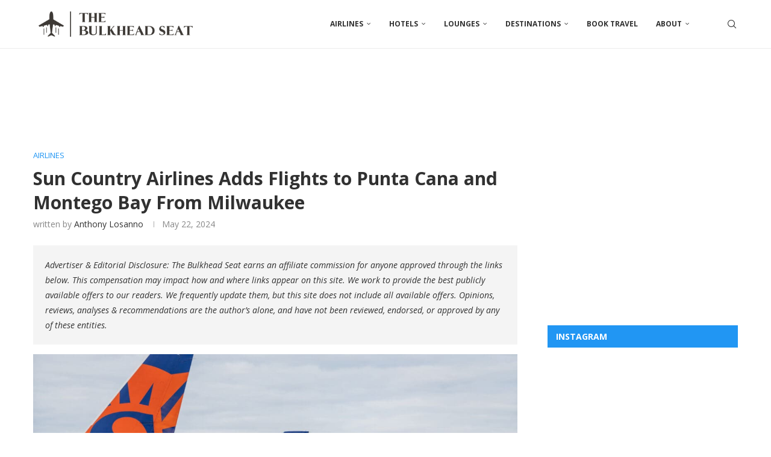

--- FILE ---
content_type: text/html; charset=UTF-8
request_url: https://thebulkheadseat.com/sun-country-airlines-adds-flights-to-punta-cana-and-montego-bay-from-milwaukee/
body_size: 35674
content:
<!DOCTYPE html>
<html lang="en-US">
<head>
    <meta charset="UTF-8">
    <meta http-equiv="X-UA-Compatible" content="IE=edge">
    <meta name="viewport" content="width=device-width, initial-scale=1">
    <link rel="profile" href="http://gmpg.org/xfn/11"/>
	        <link rel="shortcut icon" href="https://thebulkheadseat.com/wp-content/uploads/2022/11/bulkhead-seat-favicon-bg.png"
              type="image/x-icon"/>
        <link rel="apple-touch-icon" sizes="180x180" href="https://thebulkheadseat.com/wp-content/uploads/2022/11/bulkhead-seat-favicon-bg.png">
	    <link rel="alternate" type="application/rss+xml" title="The Bulkhead Seat RSS Feed"
          href="https://thebulkheadseat.com/feed/"/>
    <link rel="alternate" type="application/atom+xml" title="The Bulkhead Seat Atom Feed"
          href="https://thebulkheadseat.com/feed/atom/"/>
    <link rel="pingback" href="https://thebulkheadseat.com/xmlrpc.php"/>
    <!--[if lt IE 9]>
	<script src="https://thebulkheadseat.com/wp-content/themes/soledad/js/html5.js"></script>
	<![endif]-->
	<link rel='preconnect' href='https://fonts.googleapis.com' />
<link rel='preconnect' href='https://fonts.gstatic.com' />
<meta http-equiv='x-dns-prefetch-control' content='on'>
<link rel='dns-prefetch' href='//fonts.googleapis.com' />
<link rel='dns-prefetch' href='//fonts.gstatic.com' />
<link rel='dns-prefetch' href='//s.gravatar.com' />
<link rel='dns-prefetch' href='//www.google-analytics.com' />
<meta name='robots' content='index, follow, max-image-preview:large, max-snippet:-1, max-video-preview:-1' />
	<style>img:is([sizes="auto" i], [sizes^="auto," i]) { contain-intrinsic-size: 3000px 1500px }</style>
	
            <script data-no-defer="1" data-ezscrex="false" data-cfasync="false" data-pagespeed-no-defer data-cookieconsent="ignore">
                var ctPublicFunctions = {"_ajax_nonce":"6029927517","_rest_nonce":"7ed968d52b","_ajax_url":"\/wp-admin\/admin-ajax.php","_rest_url":"https:\/\/thebulkheadseat.com\/wp-json\/","data__cookies_type":"none","data__ajax_type":"rest","data__bot_detector_enabled":0,"data__frontend_data_log_enabled":1,"cookiePrefix":"","wprocket_detected":false,"host_url":"thebulkheadseat.com","text__ee_click_to_select":"Click to select the whole data","text__ee_original_email":"The complete one is","text__ee_got_it":"Got it","text__ee_blocked":"Blocked","text__ee_cannot_connect":"Cannot connect","text__ee_cannot_decode":"Can not decode email. Unknown reason","text__ee_email_decoder":"CleanTalk email decoder","text__ee_wait_for_decoding":"The magic is on the way!","text__ee_decoding_process":"Please wait a few seconds while we decode the contact data."}
            </script>
        
            <script data-no-defer="1" data-ezscrex="false" data-cfasync="false" data-pagespeed-no-defer data-cookieconsent="ignore">
                var ctPublic = {"_ajax_nonce":"6029927517","settings__forms__check_internal":"0","settings__forms__check_external":"0","settings__forms__force_protection":0,"settings__forms__search_test":"0","settings__forms__wc_add_to_cart":"0","settings__data__bot_detector_enabled":0,"settings__sfw__anti_crawler":0,"blog_home":"https:\/\/thebulkheadseat.com\/","pixel__setting":"3","pixel__enabled":false,"pixel__url":"https:\/\/moderate2-v4.cleantalk.org\/pixel\/c8ad179a67869681cf29ed7aeea22bae.gif","data__email_check_before_post":"1","data__email_check_exist_post":0,"data__cookies_type":"none","data__key_is_ok":true,"data__visible_fields_required":true,"wl_brandname":"Anti-Spam by CleanTalk","wl_brandname_short":"CleanTalk","ct_checkjs_key":841825545,"emailEncoderPassKey":"2d125f65a86bd0482edfeba25a3adb24","bot_detector_forms_excluded":"W10=","advancedCacheExists":false,"varnishCacheExists":false,"wc_ajax_add_to_cart":false}
            </script>
        
	<!-- This site is optimized with the Yoast SEO plugin v26.7 - https://yoast.com/wordpress/plugins/seo/ -->
	<title>Sun Country Airlines Adds Flights to Punta Cana and Montego Bay From Milwaukee - The Bulkhead Seat</title>
	<meta name="description" content="Sun Country Airlines is a low-cost carrier based in Minneapolis with focus cities in Dallas and Las Vegas. The airline flies to 94 destinations in the United States, Canada, Mexico, Central America, and the Caribbean. It announced 11 destinations in October, added three more in February, and now has announced two new routes from Milwaukee Mitchell International Airport (MKE)." />
	<link rel="canonical" href="https://thebulkheadseat.com/sun-country-airlines-adds-flights-to-punta-cana-and-montego-bay-from-milwaukee/" />
	<meta property="og:locale" content="en_US" />
	<meta property="og:type" content="article" />
	<meta property="og:title" content="Sun Country Airlines Adds Flights to Punta Cana and Montego Bay From Milwaukee - The Bulkhead Seat" />
	<meta property="og:description" content="Sun Country Airlines is a low-cost carrier based in Minneapolis with focus cities in Dallas and Las Vegas. The airline flies to 94 destinations in the United States, Canada, Mexico, Central America, and the Caribbean. It announced 11 destinations in October, added three more in February, and now has announced two new routes from Milwaukee Mitchell International Airport (MKE)." />
	<meta property="og:url" content="https://thebulkheadseat.com/sun-country-airlines-adds-flights-to-punta-cana-and-montego-bay-from-milwaukee/" />
	<meta property="og:site_name" content="The Bulkhead Seat" />
	<meta property="article:author" content="profile.php?id=100087649531959" />
	<meta property="article:published_time" content="2024-05-22T11:41:51+00:00" />
	<meta property="og:image" content="https://thebulkheadseat.com/wp-content/uploads/2023/10/Sun-Country-Livery.jpg" />
	<meta property="og:image:width" content="1500" />
	<meta property="og:image:height" content="844" />
	<meta property="og:image:type" content="image/jpeg" />
	<meta name="author" content="Anthony Losanno" />
	<meta name="twitter:card" content="summary_large_image" />
	<meta name="twitter:creator" content="@TheBulkheadSeat" />
	<meta name="twitter:label1" content="Written by" />
	<meta name="twitter:data1" content="Anthony Losanno" />
	<meta name="twitter:label2" content="Est. reading time" />
	<meta name="twitter:data2" content="2 minutes" />
	<script type="application/ld+json" class="yoast-schema-graph">{"@context":"https://schema.org","@graph":[{"@type":"Article","@id":"https://thebulkheadseat.com/sun-country-airlines-adds-flights-to-punta-cana-and-montego-bay-from-milwaukee/#article","isPartOf":{"@id":"https://thebulkheadseat.com/sun-country-airlines-adds-flights-to-punta-cana-and-montego-bay-from-milwaukee/"},"author":{"name":"Anthony Losanno","@id":"https://thebulkheadseat.com/#/schema/person/0d6e7001ea4d032fac8d248315a0d13c"},"headline":"Sun Country Airlines Adds Flights to Punta Cana and Montego Bay From Milwaukee","datePublished":"2024-05-22T11:41:51+00:00","mainEntityOfPage":{"@id":"https://thebulkheadseat.com/sun-country-airlines-adds-flights-to-punta-cana-and-montego-bay-from-milwaukee/"},"wordCount":307,"commentCount":0,"image":{"@id":"https://thebulkheadseat.com/sun-country-airlines-adds-flights-to-punta-cana-and-montego-bay-from-milwaukee/#primaryimage"},"thumbnailUrl":"https://thebulkheadseat.com/wp-content/uploads/2023/10/Sun-Country-Livery.jpg","keywords":["Airline","airlines","MBJ","Milwaukee","MKE","Montego Bay","New Route","New Routes","PUJ","Punta Cana","Sun Country Airlines","travel"],"articleSection":["Airlines"],"inLanguage":"en-US","potentialAction":[{"@type":"CommentAction","name":"Comment","target":["https://thebulkheadseat.com/sun-country-airlines-adds-flights-to-punta-cana-and-montego-bay-from-milwaukee/#respond"]}]},{"@type":"WebPage","@id":"https://thebulkheadseat.com/sun-country-airlines-adds-flights-to-punta-cana-and-montego-bay-from-milwaukee/","url":"https://thebulkheadseat.com/sun-country-airlines-adds-flights-to-punta-cana-and-montego-bay-from-milwaukee/","name":"Sun Country Airlines Adds Flights to Punta Cana and Montego Bay From Milwaukee - The Bulkhead Seat","isPartOf":{"@id":"https://thebulkheadseat.com/#website"},"primaryImageOfPage":{"@id":"https://thebulkheadseat.com/sun-country-airlines-adds-flights-to-punta-cana-and-montego-bay-from-milwaukee/#primaryimage"},"image":{"@id":"https://thebulkheadseat.com/sun-country-airlines-adds-flights-to-punta-cana-and-montego-bay-from-milwaukee/#primaryimage"},"thumbnailUrl":"https://thebulkheadseat.com/wp-content/uploads/2023/10/Sun-Country-Livery.jpg","datePublished":"2024-05-22T11:41:51+00:00","author":{"@id":"https://thebulkheadseat.com/#/schema/person/0d6e7001ea4d032fac8d248315a0d13c"},"description":"Sun Country Airlines is a low-cost carrier based in Minneapolis with focus cities in Dallas and Las Vegas. The airline flies to 94 destinations in the United States, Canada, Mexico, Central America, and the Caribbean. It announced 11 destinations in October, added three more in February, and now has announced two new routes from Milwaukee Mitchell International Airport (MKE).","breadcrumb":{"@id":"https://thebulkheadseat.com/sun-country-airlines-adds-flights-to-punta-cana-and-montego-bay-from-milwaukee/#breadcrumb"},"inLanguage":"en-US","potentialAction":[{"@type":"ReadAction","target":["https://thebulkheadseat.com/sun-country-airlines-adds-flights-to-punta-cana-and-montego-bay-from-milwaukee/"]}]},{"@type":"ImageObject","inLanguage":"en-US","@id":"https://thebulkheadseat.com/sun-country-airlines-adds-flights-to-punta-cana-and-montego-bay-from-milwaukee/#primaryimage","url":"https://thebulkheadseat.com/wp-content/uploads/2023/10/Sun-Country-Livery.jpg","contentUrl":"https://thebulkheadseat.com/wp-content/uploads/2023/10/Sun-Country-Livery.jpg","width":1500,"height":844,"caption":"Sun Country Livery"},{"@type":"BreadcrumbList","@id":"https://thebulkheadseat.com/sun-country-airlines-adds-flights-to-punta-cana-and-montego-bay-from-milwaukee/#breadcrumb","itemListElement":[{"@type":"ListItem","position":1,"name":"Home","item":"https://thebulkheadseat.com/"},{"@type":"ListItem","position":2,"name":"Sun Country Airlines Adds Flights to Punta Cana and Montego Bay From Milwaukee"}]},{"@type":"WebSite","@id":"https://thebulkheadseat.com/#website","url":"https://thebulkheadseat.com/","name":"The Bulkhead Seat","description":"The latest on airlines, hotels, destinations, attractions, lounges, restaurants, and ways to get more out of loyalty programs.","potentialAction":[{"@type":"SearchAction","target":{"@type":"EntryPoint","urlTemplate":"https://thebulkheadseat.com/?s={search_term_string}"},"query-input":{"@type":"PropertyValueSpecification","valueRequired":true,"valueName":"search_term_string"}}],"inLanguage":"en-US"},{"@type":"Person","@id":"https://thebulkheadseat.com/#/schema/person/0d6e7001ea4d032fac8d248315a0d13c","name":"Anthony Losanno","image":{"@type":"ImageObject","inLanguage":"en-US","@id":"https://thebulkheadseat.com/#/schema/person/image/","url":"https://thebulkheadseat.com/wp-content/uploads/2022/11/cropped-IMG_6008-96x96.jpg","contentUrl":"https://thebulkheadseat.com/wp-content/uploads/2022/11/cropped-IMG_6008-96x96.jpg","caption":"Anthony Losanno"},"description":"Anthony is a road warrior with a love of all things travel. He has flown over three million miles, mostly in his favorite bulkhead seat (1B). He'll share the tips and tricks he's learned along the way as well as his thoughts on airlines, hotels, destinations, attractions, restaurants, and ways to get more out of loyalty programs.","sameAs":["profile.php?id=100087649531959","thebulkheadseat/","https://x.com/TheBulkheadSeat"],"url":"https://thebulkheadseat.com/author/anthony/"}]}</script>
	<!-- / Yoast SEO plugin. -->


<link rel='dns-prefetch' href='//stats.wp.com' />
<link rel='dns-prefetch' href='//fonts.googleapis.com' />
<link rel="alternate" type="application/rss+xml" title="The Bulkhead Seat &raquo; Feed" href="https://thebulkheadseat.com/feed/" />
<link rel="alternate" type="application/rss+xml" title="The Bulkhead Seat &raquo; Comments Feed" href="https://thebulkheadseat.com/comments/feed/" />
<link rel="alternate" type="application/rss+xml" title="The Bulkhead Seat &raquo; Sun Country Airlines Adds Flights to Punta Cana and Montego Bay From Milwaukee Comments Feed" href="https://thebulkheadseat.com/sun-country-airlines-adds-flights-to-punta-cana-and-montego-bay-from-milwaukee/feed/" />
<script type="text/javascript">
/* <![CDATA[ */
window._wpemojiSettings = {"baseUrl":"https:\/\/s.w.org\/images\/core\/emoji\/16.0.1\/72x72\/","ext":".png","svgUrl":"https:\/\/s.w.org\/images\/core\/emoji\/16.0.1\/svg\/","svgExt":".svg","source":{"concatemoji":"https:\/\/thebulkheadseat.com\/wp-includes\/js\/wp-emoji-release.min.js?ver=6.8.3"}};
/*! This file is auto-generated */
!function(s,n){var o,i,e;function c(e){try{var t={supportTests:e,timestamp:(new Date).valueOf()};sessionStorage.setItem(o,JSON.stringify(t))}catch(e){}}function p(e,t,n){e.clearRect(0,0,e.canvas.width,e.canvas.height),e.fillText(t,0,0);var t=new Uint32Array(e.getImageData(0,0,e.canvas.width,e.canvas.height).data),a=(e.clearRect(0,0,e.canvas.width,e.canvas.height),e.fillText(n,0,0),new Uint32Array(e.getImageData(0,0,e.canvas.width,e.canvas.height).data));return t.every(function(e,t){return e===a[t]})}function u(e,t){e.clearRect(0,0,e.canvas.width,e.canvas.height),e.fillText(t,0,0);for(var n=e.getImageData(16,16,1,1),a=0;a<n.data.length;a++)if(0!==n.data[a])return!1;return!0}function f(e,t,n,a){switch(t){case"flag":return n(e,"\ud83c\udff3\ufe0f\u200d\u26a7\ufe0f","\ud83c\udff3\ufe0f\u200b\u26a7\ufe0f")?!1:!n(e,"\ud83c\udde8\ud83c\uddf6","\ud83c\udde8\u200b\ud83c\uddf6")&&!n(e,"\ud83c\udff4\udb40\udc67\udb40\udc62\udb40\udc65\udb40\udc6e\udb40\udc67\udb40\udc7f","\ud83c\udff4\u200b\udb40\udc67\u200b\udb40\udc62\u200b\udb40\udc65\u200b\udb40\udc6e\u200b\udb40\udc67\u200b\udb40\udc7f");case"emoji":return!a(e,"\ud83e\udedf")}return!1}function g(e,t,n,a){var r="undefined"!=typeof WorkerGlobalScope&&self instanceof WorkerGlobalScope?new OffscreenCanvas(300,150):s.createElement("canvas"),o=r.getContext("2d",{willReadFrequently:!0}),i=(o.textBaseline="top",o.font="600 32px Arial",{});return e.forEach(function(e){i[e]=t(o,e,n,a)}),i}function t(e){var t=s.createElement("script");t.src=e,t.defer=!0,s.head.appendChild(t)}"undefined"!=typeof Promise&&(o="wpEmojiSettingsSupports",i=["flag","emoji"],n.supports={everything:!0,everythingExceptFlag:!0},e=new Promise(function(e){s.addEventListener("DOMContentLoaded",e,{once:!0})}),new Promise(function(t){var n=function(){try{var e=JSON.parse(sessionStorage.getItem(o));if("object"==typeof e&&"number"==typeof e.timestamp&&(new Date).valueOf()<e.timestamp+604800&&"object"==typeof e.supportTests)return e.supportTests}catch(e){}return null}();if(!n){if("undefined"!=typeof Worker&&"undefined"!=typeof OffscreenCanvas&&"undefined"!=typeof URL&&URL.createObjectURL&&"undefined"!=typeof Blob)try{var e="postMessage("+g.toString()+"("+[JSON.stringify(i),f.toString(),p.toString(),u.toString()].join(",")+"));",a=new Blob([e],{type:"text/javascript"}),r=new Worker(URL.createObjectURL(a),{name:"wpTestEmojiSupports"});return void(r.onmessage=function(e){c(n=e.data),r.terminate(),t(n)})}catch(e){}c(n=g(i,f,p,u))}t(n)}).then(function(e){for(var t in e)n.supports[t]=e[t],n.supports.everything=n.supports.everything&&n.supports[t],"flag"!==t&&(n.supports.everythingExceptFlag=n.supports.everythingExceptFlag&&n.supports[t]);n.supports.everythingExceptFlag=n.supports.everythingExceptFlag&&!n.supports.flag,n.DOMReady=!1,n.readyCallback=function(){n.DOMReady=!0}}).then(function(){return e}).then(function(){var e;n.supports.everything||(n.readyCallback(),(e=n.source||{}).concatemoji?t(e.concatemoji):e.wpemoji&&e.twemoji&&(t(e.twemoji),t(e.wpemoji)))}))}((window,document),window._wpemojiSettings);
/* ]]> */
</script>
<style id='wp-emoji-styles-inline-css' type='text/css'>

	img.wp-smiley, img.emoji {
		display: inline !important;
		border: none !important;
		box-shadow: none !important;
		height: 1em !important;
		width: 1em !important;
		margin: 0 0.07em !important;
		vertical-align: -0.1em !important;
		background: none !important;
		padding: 0 !important;
	}
</style>
<link rel='stylesheet' id='wp-block-library-css' href='https://thebulkheadseat.com/wp-includes/css/dist/block-library/style.min.css?ver=6.8.3' type='text/css' media='all' />
<style id='wp-block-library-theme-inline-css' type='text/css'>
.wp-block-audio :where(figcaption){color:#555;font-size:13px;text-align:center}.is-dark-theme .wp-block-audio :where(figcaption){color:#ffffffa6}.wp-block-audio{margin:0 0 1em}.wp-block-code{border:1px solid #ccc;border-radius:4px;font-family:Menlo,Consolas,monaco,monospace;padding:.8em 1em}.wp-block-embed :where(figcaption){color:#555;font-size:13px;text-align:center}.is-dark-theme .wp-block-embed :where(figcaption){color:#ffffffa6}.wp-block-embed{margin:0 0 1em}.blocks-gallery-caption{color:#555;font-size:13px;text-align:center}.is-dark-theme .blocks-gallery-caption{color:#ffffffa6}:root :where(.wp-block-image figcaption){color:#555;font-size:13px;text-align:center}.is-dark-theme :root :where(.wp-block-image figcaption){color:#ffffffa6}.wp-block-image{margin:0 0 1em}.wp-block-pullquote{border-bottom:4px solid;border-top:4px solid;color:currentColor;margin-bottom:1.75em}.wp-block-pullquote cite,.wp-block-pullquote footer,.wp-block-pullquote__citation{color:currentColor;font-size:.8125em;font-style:normal;text-transform:uppercase}.wp-block-quote{border-left:.25em solid;margin:0 0 1.75em;padding-left:1em}.wp-block-quote cite,.wp-block-quote footer{color:currentColor;font-size:.8125em;font-style:normal;position:relative}.wp-block-quote:where(.has-text-align-right){border-left:none;border-right:.25em solid;padding-left:0;padding-right:1em}.wp-block-quote:where(.has-text-align-center){border:none;padding-left:0}.wp-block-quote.is-large,.wp-block-quote.is-style-large,.wp-block-quote:where(.is-style-plain){border:none}.wp-block-search .wp-block-search__label{font-weight:700}.wp-block-search__button{border:1px solid #ccc;padding:.375em .625em}:where(.wp-block-group.has-background){padding:1.25em 2.375em}.wp-block-separator.has-css-opacity{opacity:.4}.wp-block-separator{border:none;border-bottom:2px solid;margin-left:auto;margin-right:auto}.wp-block-separator.has-alpha-channel-opacity{opacity:1}.wp-block-separator:not(.is-style-wide):not(.is-style-dots){width:100px}.wp-block-separator.has-background:not(.is-style-dots){border-bottom:none;height:1px}.wp-block-separator.has-background:not(.is-style-wide):not(.is-style-dots){height:2px}.wp-block-table{margin:0 0 1em}.wp-block-table td,.wp-block-table th{word-break:normal}.wp-block-table :where(figcaption){color:#555;font-size:13px;text-align:center}.is-dark-theme .wp-block-table :where(figcaption){color:#ffffffa6}.wp-block-video :where(figcaption){color:#555;font-size:13px;text-align:center}.is-dark-theme .wp-block-video :where(figcaption){color:#ffffffa6}.wp-block-video{margin:0 0 1em}:root :where(.wp-block-template-part.has-background){margin-bottom:0;margin-top:0;padding:1.25em 2.375em}
</style>
<style id='classic-theme-styles-inline-css' type='text/css'>
/*! This file is auto-generated */
.wp-block-button__link{color:#fff;background-color:#32373c;border-radius:9999px;box-shadow:none;text-decoration:none;padding:calc(.667em + 2px) calc(1.333em + 2px);font-size:1.125em}.wp-block-file__button{background:#32373c;color:#fff;text-decoration:none}
</style>
<style id='block-soledad-style-inline-css' type='text/css'>
.pchead-e-block{--pcborder-cl:#dedede;--pcaccent-cl:#6eb48c}.heading1-style-1>h1,.heading1-style-2>h1,.heading2-style-1>h2,.heading2-style-2>h2,.heading3-style-1>h3,.heading3-style-2>h3,.heading4-style-1>h4,.heading4-style-2>h4,.heading5-style-1>h5,.heading5-style-2>h5{padding-bottom:8px;border-bottom:1px solid var(--pcborder-cl);overflow:hidden}.heading1-style-2>h1,.heading2-style-2>h2,.heading3-style-2>h3,.heading4-style-2>h4,.heading5-style-2>h5{border-bottom-width:0;position:relative}.heading1-style-2>h1:before,.heading2-style-2>h2:before,.heading3-style-2>h3:before,.heading4-style-2>h4:before,.heading5-style-2>h5:before{content:'';width:50px;height:2px;bottom:0;left:0;z-index:2;background:var(--pcaccent-cl);position:absolute}.heading1-style-2>h1:after,.heading2-style-2>h2:after,.heading3-style-2>h3:after,.heading4-style-2>h4:after,.heading5-style-2>h5:after{content:'';width:100%;height:2px;bottom:0;left:20px;z-index:1;background:var(--pcborder-cl);position:absolute}.heading1-style-3>h1,.heading1-style-4>h1,.heading2-style-3>h2,.heading2-style-4>h2,.heading3-style-3>h3,.heading3-style-4>h3,.heading4-style-3>h4,.heading4-style-4>h4,.heading5-style-3>h5,.heading5-style-4>h5{position:relative;padding-left:20px}.heading1-style-3>h1:before,.heading1-style-4>h1:before,.heading2-style-3>h2:before,.heading2-style-4>h2:before,.heading3-style-3>h3:before,.heading3-style-4>h3:before,.heading4-style-3>h4:before,.heading4-style-4>h4:before,.heading5-style-3>h5:before,.heading5-style-4>h5:before{width:10px;height:100%;content:'';position:absolute;top:0;left:0;bottom:0;background:var(--pcaccent-cl)}.heading1-style-4>h1,.heading2-style-4>h2,.heading3-style-4>h3,.heading4-style-4>h4,.heading5-style-4>h5{padding:10px 20px;background:#f1f1f1}.heading1-style-5>h1,.heading2-style-5>h2,.heading3-style-5>h3,.heading4-style-5>h4,.heading5-style-5>h5{position:relative;z-index:1}.heading1-style-5>h1:before,.heading2-style-5>h2:before,.heading3-style-5>h3:before,.heading4-style-5>h4:before,.heading5-style-5>h5:before{content:"";position:absolute;left:0;bottom:0;width:200px;height:50%;transform:skew(-25deg) translateX(0);background:var(--pcaccent-cl);z-index:-1;opacity:.4}.heading1-style-6>h1,.heading2-style-6>h2,.heading3-style-6>h3,.heading4-style-6>h4,.heading5-style-6>h5{text-decoration:underline;text-underline-offset:2px;text-decoration-thickness:4px;text-decoration-color:var(--pcaccent-cl)}
</style>
<link rel='stylesheet' id='mediaelement-css' href='https://thebulkheadseat.com/wp-includes/js/mediaelement/mediaelementplayer-legacy.min.css?ver=4.2.17' type='text/css' media='all' />
<link rel='stylesheet' id='wp-mediaelement-css' href='https://thebulkheadseat.com/wp-includes/js/mediaelement/wp-mediaelement.min.css?ver=6.8.3' type='text/css' media='all' />
<style id='jetpack-sharing-buttons-style-inline-css' type='text/css'>
.jetpack-sharing-buttons__services-list{display:flex;flex-direction:row;flex-wrap:wrap;gap:0;list-style-type:none;margin:5px;padding:0}.jetpack-sharing-buttons__services-list.has-small-icon-size{font-size:12px}.jetpack-sharing-buttons__services-list.has-normal-icon-size{font-size:16px}.jetpack-sharing-buttons__services-list.has-large-icon-size{font-size:24px}.jetpack-sharing-buttons__services-list.has-huge-icon-size{font-size:36px}@media print{.jetpack-sharing-buttons__services-list{display:none!important}}.editor-styles-wrapper .wp-block-jetpack-sharing-buttons{gap:0;padding-inline-start:0}ul.jetpack-sharing-buttons__services-list.has-background{padding:1.25em 2.375em}
</style>
<style id='global-styles-inline-css' type='text/css'>
:root{--wp--preset--aspect-ratio--square: 1;--wp--preset--aspect-ratio--4-3: 4/3;--wp--preset--aspect-ratio--3-4: 3/4;--wp--preset--aspect-ratio--3-2: 3/2;--wp--preset--aspect-ratio--2-3: 2/3;--wp--preset--aspect-ratio--16-9: 16/9;--wp--preset--aspect-ratio--9-16: 9/16;--wp--preset--color--black: #000000;--wp--preset--color--cyan-bluish-gray: #abb8c3;--wp--preset--color--white: #ffffff;--wp--preset--color--pale-pink: #f78da7;--wp--preset--color--vivid-red: #cf2e2e;--wp--preset--color--luminous-vivid-orange: #ff6900;--wp--preset--color--luminous-vivid-amber: #fcb900;--wp--preset--color--light-green-cyan: #7bdcb5;--wp--preset--color--vivid-green-cyan: #00d084;--wp--preset--color--pale-cyan-blue: #8ed1fc;--wp--preset--color--vivid-cyan-blue: #0693e3;--wp--preset--color--vivid-purple: #9b51e0;--wp--preset--gradient--vivid-cyan-blue-to-vivid-purple: linear-gradient(135deg,rgba(6,147,227,1) 0%,rgb(155,81,224) 100%);--wp--preset--gradient--light-green-cyan-to-vivid-green-cyan: linear-gradient(135deg,rgb(122,220,180) 0%,rgb(0,208,130) 100%);--wp--preset--gradient--luminous-vivid-amber-to-luminous-vivid-orange: linear-gradient(135deg,rgba(252,185,0,1) 0%,rgba(255,105,0,1) 100%);--wp--preset--gradient--luminous-vivid-orange-to-vivid-red: linear-gradient(135deg,rgba(255,105,0,1) 0%,rgb(207,46,46) 100%);--wp--preset--gradient--very-light-gray-to-cyan-bluish-gray: linear-gradient(135deg,rgb(238,238,238) 0%,rgb(169,184,195) 100%);--wp--preset--gradient--cool-to-warm-spectrum: linear-gradient(135deg,rgb(74,234,220) 0%,rgb(151,120,209) 20%,rgb(207,42,186) 40%,rgb(238,44,130) 60%,rgb(251,105,98) 80%,rgb(254,248,76) 100%);--wp--preset--gradient--blush-light-purple: linear-gradient(135deg,rgb(255,206,236) 0%,rgb(152,150,240) 100%);--wp--preset--gradient--blush-bordeaux: linear-gradient(135deg,rgb(254,205,165) 0%,rgb(254,45,45) 50%,rgb(107,0,62) 100%);--wp--preset--gradient--luminous-dusk: linear-gradient(135deg,rgb(255,203,112) 0%,rgb(199,81,192) 50%,rgb(65,88,208) 100%);--wp--preset--gradient--pale-ocean: linear-gradient(135deg,rgb(255,245,203) 0%,rgb(182,227,212) 50%,rgb(51,167,181) 100%);--wp--preset--gradient--electric-grass: linear-gradient(135deg,rgb(202,248,128) 0%,rgb(113,206,126) 100%);--wp--preset--gradient--midnight: linear-gradient(135deg,rgb(2,3,129) 0%,rgb(40,116,252) 100%);--wp--preset--font-size--small: 12px;--wp--preset--font-size--medium: 20px;--wp--preset--font-size--large: 32px;--wp--preset--font-size--x-large: 42px;--wp--preset--font-size--normal: 14px;--wp--preset--font-size--huge: 42px;--wp--preset--spacing--20: 0.44rem;--wp--preset--spacing--30: 0.67rem;--wp--preset--spacing--40: 1rem;--wp--preset--spacing--50: 1.5rem;--wp--preset--spacing--60: 2.25rem;--wp--preset--spacing--70: 3.38rem;--wp--preset--spacing--80: 5.06rem;--wp--preset--shadow--natural: 6px 6px 9px rgba(0, 0, 0, 0.2);--wp--preset--shadow--deep: 12px 12px 50px rgba(0, 0, 0, 0.4);--wp--preset--shadow--sharp: 6px 6px 0px rgba(0, 0, 0, 0.2);--wp--preset--shadow--outlined: 6px 6px 0px -3px rgba(255, 255, 255, 1), 6px 6px rgba(0, 0, 0, 1);--wp--preset--shadow--crisp: 6px 6px 0px rgba(0, 0, 0, 1);}:where(.is-layout-flex){gap: 0.5em;}:where(.is-layout-grid){gap: 0.5em;}body .is-layout-flex{display: flex;}.is-layout-flex{flex-wrap: wrap;align-items: center;}.is-layout-flex > :is(*, div){margin: 0;}body .is-layout-grid{display: grid;}.is-layout-grid > :is(*, div){margin: 0;}:where(.wp-block-columns.is-layout-flex){gap: 2em;}:where(.wp-block-columns.is-layout-grid){gap: 2em;}:where(.wp-block-post-template.is-layout-flex){gap: 1.25em;}:where(.wp-block-post-template.is-layout-grid){gap: 1.25em;}.has-black-color{color: var(--wp--preset--color--black) !important;}.has-cyan-bluish-gray-color{color: var(--wp--preset--color--cyan-bluish-gray) !important;}.has-white-color{color: var(--wp--preset--color--white) !important;}.has-pale-pink-color{color: var(--wp--preset--color--pale-pink) !important;}.has-vivid-red-color{color: var(--wp--preset--color--vivid-red) !important;}.has-luminous-vivid-orange-color{color: var(--wp--preset--color--luminous-vivid-orange) !important;}.has-luminous-vivid-amber-color{color: var(--wp--preset--color--luminous-vivid-amber) !important;}.has-light-green-cyan-color{color: var(--wp--preset--color--light-green-cyan) !important;}.has-vivid-green-cyan-color{color: var(--wp--preset--color--vivid-green-cyan) !important;}.has-pale-cyan-blue-color{color: var(--wp--preset--color--pale-cyan-blue) !important;}.has-vivid-cyan-blue-color{color: var(--wp--preset--color--vivid-cyan-blue) !important;}.has-vivid-purple-color{color: var(--wp--preset--color--vivid-purple) !important;}.has-black-background-color{background-color: var(--wp--preset--color--black) !important;}.has-cyan-bluish-gray-background-color{background-color: var(--wp--preset--color--cyan-bluish-gray) !important;}.has-white-background-color{background-color: var(--wp--preset--color--white) !important;}.has-pale-pink-background-color{background-color: var(--wp--preset--color--pale-pink) !important;}.has-vivid-red-background-color{background-color: var(--wp--preset--color--vivid-red) !important;}.has-luminous-vivid-orange-background-color{background-color: var(--wp--preset--color--luminous-vivid-orange) !important;}.has-luminous-vivid-amber-background-color{background-color: var(--wp--preset--color--luminous-vivid-amber) !important;}.has-light-green-cyan-background-color{background-color: var(--wp--preset--color--light-green-cyan) !important;}.has-vivid-green-cyan-background-color{background-color: var(--wp--preset--color--vivid-green-cyan) !important;}.has-pale-cyan-blue-background-color{background-color: var(--wp--preset--color--pale-cyan-blue) !important;}.has-vivid-cyan-blue-background-color{background-color: var(--wp--preset--color--vivid-cyan-blue) !important;}.has-vivid-purple-background-color{background-color: var(--wp--preset--color--vivid-purple) !important;}.has-black-border-color{border-color: var(--wp--preset--color--black) !important;}.has-cyan-bluish-gray-border-color{border-color: var(--wp--preset--color--cyan-bluish-gray) !important;}.has-white-border-color{border-color: var(--wp--preset--color--white) !important;}.has-pale-pink-border-color{border-color: var(--wp--preset--color--pale-pink) !important;}.has-vivid-red-border-color{border-color: var(--wp--preset--color--vivid-red) !important;}.has-luminous-vivid-orange-border-color{border-color: var(--wp--preset--color--luminous-vivid-orange) !important;}.has-luminous-vivid-amber-border-color{border-color: var(--wp--preset--color--luminous-vivid-amber) !important;}.has-light-green-cyan-border-color{border-color: var(--wp--preset--color--light-green-cyan) !important;}.has-vivid-green-cyan-border-color{border-color: var(--wp--preset--color--vivid-green-cyan) !important;}.has-pale-cyan-blue-border-color{border-color: var(--wp--preset--color--pale-cyan-blue) !important;}.has-vivid-cyan-blue-border-color{border-color: var(--wp--preset--color--vivid-cyan-blue) !important;}.has-vivid-purple-border-color{border-color: var(--wp--preset--color--vivid-purple) !important;}.has-vivid-cyan-blue-to-vivid-purple-gradient-background{background: var(--wp--preset--gradient--vivid-cyan-blue-to-vivid-purple) !important;}.has-light-green-cyan-to-vivid-green-cyan-gradient-background{background: var(--wp--preset--gradient--light-green-cyan-to-vivid-green-cyan) !important;}.has-luminous-vivid-amber-to-luminous-vivid-orange-gradient-background{background: var(--wp--preset--gradient--luminous-vivid-amber-to-luminous-vivid-orange) !important;}.has-luminous-vivid-orange-to-vivid-red-gradient-background{background: var(--wp--preset--gradient--luminous-vivid-orange-to-vivid-red) !important;}.has-very-light-gray-to-cyan-bluish-gray-gradient-background{background: var(--wp--preset--gradient--very-light-gray-to-cyan-bluish-gray) !important;}.has-cool-to-warm-spectrum-gradient-background{background: var(--wp--preset--gradient--cool-to-warm-spectrum) !important;}.has-blush-light-purple-gradient-background{background: var(--wp--preset--gradient--blush-light-purple) !important;}.has-blush-bordeaux-gradient-background{background: var(--wp--preset--gradient--blush-bordeaux) !important;}.has-luminous-dusk-gradient-background{background: var(--wp--preset--gradient--luminous-dusk) !important;}.has-pale-ocean-gradient-background{background: var(--wp--preset--gradient--pale-ocean) !important;}.has-electric-grass-gradient-background{background: var(--wp--preset--gradient--electric-grass) !important;}.has-midnight-gradient-background{background: var(--wp--preset--gradient--midnight) !important;}.has-small-font-size{font-size: var(--wp--preset--font-size--small) !important;}.has-medium-font-size{font-size: var(--wp--preset--font-size--medium) !important;}.has-large-font-size{font-size: var(--wp--preset--font-size--large) !important;}.has-x-large-font-size{font-size: var(--wp--preset--font-size--x-large) !important;}
:where(.wp-block-post-template.is-layout-flex){gap: 1.25em;}:where(.wp-block-post-template.is-layout-grid){gap: 1.25em;}
:where(.wp-block-columns.is-layout-flex){gap: 2em;}:where(.wp-block-columns.is-layout-grid){gap: 2em;}
:root :where(.wp-block-pullquote){font-size: 1.5em;line-height: 1.6;}
</style>
<link rel='stylesheet' id='cleantalk-public-css-css' href='https://thebulkheadseat.com/wp-content/plugins/cleantalk-spam-protect/css/cleantalk-public.min.css?ver=6.70.1_1769930550' type='text/css' media='all' />
<link rel='stylesheet' id='cleantalk-email-decoder-css-css' href='https://thebulkheadseat.com/wp-content/plugins/cleantalk-spam-protect/css/cleantalk-email-decoder.min.css?ver=6.70.1_1769930550' type='text/css' media='all' />
<link rel='stylesheet' id='contact-form-7-css' href='https://thebulkheadseat.com/wp-content/plugins/contact-form-7/includes/css/styles.css?ver=6.1.4' type='text/css' media='all' />
<link rel='stylesheet' id='penci-review-css' href='https://thebulkheadseat.com/wp-content/plugins/penci-review/css/style.css?ver=3.4' type='text/css' media='all' />
<link rel='stylesheet' id='penci-oswald-css' href='//fonts.googleapis.com/css?family=Oswald%3A400&#038;display=swap&#038;ver=6.8.3' type='text/css' media='all' />
<link rel='stylesheet' id='penci-fonts-css' href='https://fonts.googleapis.com/css?family=Open+Sans%3A300%2C300italic%2C400%2C400italic%2C500%2C500italic%2C600%2C600italic%2C700%2C700italic%2C800%2C800italic%26subset%3Dlatin%2Ccyrillic%2Ccyrillic-ext%2Cgreek%2Cgreek-ext%2Clatin-ext&#038;display=swap&#038;ver=8.6.9.1' type='text/css' media='' />
<link rel='stylesheet' id='penci-main-style-css' href='https://thebulkheadseat.com/wp-content/themes/soledad/main.css?ver=8.6.9.1' type='text/css' media='all' />
<link rel='stylesheet' id='penci-swiper-bundle-css' href='https://thebulkheadseat.com/wp-content/themes/soledad/css/swiper-bundle.min.css?ver=8.6.9.1' type='text/css' media='all' />
<link rel='stylesheet' id='penci-font-awesomeold-css' href='https://thebulkheadseat.com/wp-content/themes/soledad/css/font-awesome.4.7.0.swap.min.css?ver=4.7.0' type='text/css' media='all' />
<link rel='stylesheet' id='penci_icon-css' href='https://thebulkheadseat.com/wp-content/themes/soledad/css/penci-icon.css?ver=8.6.9.1' type='text/css' media='all' />
<link rel='stylesheet' id='penci_style-css' href='https://thebulkheadseat.com/wp-content/themes/soledad-child/style.css?ver=8.6.9.1' type='text/css' media='all' />
<link rel='stylesheet' id='penci_social_counter-css' href='https://thebulkheadseat.com/wp-content/themes/soledad/css/social-counter.css?ver=8.6.9.1' type='text/css' media='all' />
<link rel='stylesheet' id='penci-soledad-parent-style-css' href='https://thebulkheadseat.com/wp-content/themes/soledad/style.css?ver=6.8.3' type='text/css' media='all' />
<link rel='stylesheet' id='child-style-css' href='https://thebulkheadseat.com/wp-content/themes/soledad-child/style.css?ver=1.0' type='text/css' media='all' />
<script type="text/javascript" src="https://thebulkheadseat.com/wp-includes/js/jquery/jquery.min.js?ver=3.7.1" id="jquery-core-js"></script>
<script type="text/javascript" src="https://thebulkheadseat.com/wp-includes/js/jquery/jquery-migrate.min.js?ver=3.4.1" id="jquery-migrate-js"></script>
<script type="text/javascript" src="https://thebulkheadseat.com/wp-content/plugins/cleantalk-spam-protect/js/apbct-public-bundle_gathering.min.js?ver=6.70.1_1769931481" id="apbct-public-bundle_gathering.min-js-js"></script>
<link rel="https://api.w.org/" href="https://thebulkheadseat.com/wp-json/" /><link rel="alternate" title="JSON" type="application/json" href="https://thebulkheadseat.com/wp-json/wp/v2/posts/15464" /><link rel="EditURI" type="application/rsd+xml" title="RSD" href="https://thebulkheadseat.com/xmlrpc.php?rsd" />
<link rel='shortlink' href='https://thebulkheadseat.com/?p=15464' />
<link rel="alternate" title="oEmbed (JSON)" type="application/json+oembed" href="https://thebulkheadseat.com/wp-json/oembed/1.0/embed?url=https%3A%2F%2Fthebulkheadseat.com%2Fsun-country-airlines-adds-flights-to-punta-cana-and-montego-bay-from-milwaukee%2F" />
<link rel="alternate" title="oEmbed (XML)" type="text/xml+oembed" href="https://thebulkheadseat.com/wp-json/oembed/1.0/embed?url=https%3A%2F%2Fthebulkheadseat.com%2Fsun-country-airlines-adds-flights-to-punta-cana-and-montego-bay-from-milwaukee%2F&#038;format=xml" />
<style type="text/css">
/* BoardingPack Ad Manager */
.div-gpt-ad-above-content { text-align: center!important; margin-bottom: 40px!important; }
.div-gpt-ad-below-content { text-align: center!important; }
.div-gpt-ad-dynamic-content { margin-bottom: 20px !important; }

/* ba-icon */
.icon-link {text-decoration: none!important;}
.ba-custom:before {content: url("https://freqfloaters.wpengine.com/wp-content/uploads/2022/12/BoardingArea-bubble-w.svg");}
.ba-custom {width: 20px; border-radius: 100px; display: inline-block!important; font-size: inherit!important; text-rendering: auto!important;}
</style>

<!-- Begin Kargo Spotlight -->
<script src="https://socialcanvas-cdn.kargo.com/js/rh.min.js"></script>
<!-- End Kargo Spotlight -->

<!-- Begin Clarity Analytics -->
<script type="text/javascript">
    (function(c,l,a,r,i,t,y){
        c[a]=c[a]||function(){(c[a].q=c[a].q||[]).push(arguments)};
        t=l.createElement(r);t.async=1;t.src="https://www.clarity.ms/tag/"+i;
        y=l.getElementsByTagName(r)[0];y.parentNode.insertBefore(t,y);
    })(window, document, "clarity", "script", "uccfx2kmrm");
</script>
<!-- End Clarity Analytics -->
	<!-- Google Publisher Tag -->
	<script type="text/javascript" async src='https://securepubads.g.doubleclick.net/tag/js/gpt.js'></script>
		<script>
				// bidder appnexus
var placement_id = 29409717;
// bidder triplelift
var sitename_160x600 = "thebulkheadseat_com_ROS_160x600_pb";
var sitename_300x250 = "thebulkheadseat_com_ROS_300x250_pb";
var sitename_300x600 = "thebulkheadseat_com_ROS_300x600_pb";
var sitename_320x50 = "thebulkheadseat_com_ROS_320x50_pb";
var sitename_320x100 = "thebulkheadseat_com_ROS_320x100_pb";
var sitename_468x60 = "thebulkheadseat_com_ROS_468x60_pb";
var sitename_728x90 = "thebulkheadseat_com_ROS_728x90_pb";
var sitename_970x90 = "thebulkheadseat_com_ROS_970x90_pb";
var sitename_970x250 = "thebulkheadseat_com_ROS_970x250_pb";
// bidder magnite
var magnite_account_id = 21950;
var magnite_site_id = 466460;
var magnite_zone_id = 2748810;
// bidder pubmatic
var pubmatic_slotname_160x600 = "thebulkheadseat.com_160x600";
var pubmatic_slotname_300x250 = "thebulkheadseat.com_300x250";
var pubmatic_slotname_300x600 = "thebulkheadseat.com_300x600";
var pubmatic_slotname_320x50  = "thebulkheadseat.com_320x50";
var pubmatic_slotname_320x100 = "thebulkheadseat.com_320x100";
var pubmatic_slotname_468x60  = "thebulkheadseat.com_468x60";
var pubmatic_slotname_728x90  = "thebulkheadseat.com_728x90";
var pubmatic_slotname_970x90  = "thebulkheadseat.com_970x90";
var pubmatic_slotname_970x250 = "thebulkheadseat.com_970x250";
// bidder openx
var openx_placement_id = 558907437;
// bidder nativo
var nativo_placement_300x250 = 1197072;
var nativo_placement_300x600 = 1197071;
var nativo_placement_970x250 = 1197073;
// bidder mediagrid
var mediagrid_rectangle = 383770;
var mediagrid_leaderboard = 383772;
var mediagrid_skyscraper = 383771;
// bidder index exchange 
var ix_placement_id = 1182241;	</script>
			<script>
		var googletag = googletag || {};
		googletag.cmd = googletag.cmd || [];
	</script>

	<script>
		var gptadslots = [];
		var gptdynamicadslots = [];
		var gptadhesionadslots = [];
		var gptrichmediaadslots = [];
		googletag.cmd.push(function() {
			var width = window.innerWidth;
			var gptmappings = [];
			gptmappings['AboveContent'] = (function () {
				if (typeof gptabovecontentsizes !== 'undefined') {
					return gptabovecontentsizes;
				}

				if (width >= 1024) {
					return [[728, 90], [970, 90], [970, 250]];
				} else if (width >= 768) {
					return [728, 90];
				} else {
					return [300, 250];
				}
			})();
			gptmappings['SidebarTop'] = (function () {
				if (typeof gptsidebartopsizes !== 'undefined') {
					return gptsidebartopsizes;
				}

				if (width >= 1024) {
					return [[160, 600], [300, 250], [300, 600]];
				} else if (width >= 768) {
					return [[160, 600], [300, 250], [300, 600]];
				} else {
					return [[300, 250], [320, 50], [320, 100]];
				}
			})();
			gptmappings['SidebarMiddle'] = (function () {
				if (typeof gptsidebarmiddlesizes !== 'undefined') {
					return gptsidebarmiddlesizes;
				}

				if (width >= 1024) {
					return [[160, 600], [300, 250], [300, 600]];
				} else if (width >= 768) {
					return [[160, 600], [300, 250], [300, 600]];
				} else {
					return [[300, 250], [320, 50], [320, 100]];
				}
			})();
			gptmappings['SidebarBottom'] = (function () {
				if (typeof gptsidebarbottomsizes !== 'undefined') {
					return gptsidebarbottomsizes;
				}

				if (width >= 1024) {
					return [[160, 600], [300, 250], [300, 600]];
				} else if (width >= 768) {
					return [300, 250];
				} else {
					return [[300, 250], [320, 50], [320, 100]];
				}
			})();
			gptmappings['InContent'] = (function () {
				if (typeof gptincontentsizes !== 'undefined') {
					return gptincontentsizes;
				}

				if (width >= 1024) {
					return [300, 250];
				} else if (width >= 768) {
					return [300, 250];
				} else {
					return [[300, 250], [320, 50], [320, 100]];
				}
			})();
			gptmappings['BelowContent'] = (function () {
				if (typeof gptbelowcontentsizes !== 'undefined') {
					return gptbelowcontentsizes;
				}

				if (width >= 1024) {
					return [300, 250];
				} else if (width >= 768) {
					return [300, 250];
				} else {
					return [[300, 250], [320, 50], [320, 100]];
				}
			})();

			var gptadhesionmappings = [];
			gptadhesionmappings['AdhesionLeaderboard'] = (function () {
				if (width >= 768) {
					return [728, 90];
				} else {
					return [320, 50];
				}
			})();

			gptadslots[0] = googletag.defineSlot('/1019006/BoardingArea_AboveContent', gptmappings['AboveContent'], 'div-gpt-ad-1556913755435-0').addService(googletag.pubads());
			gptadslots[1] = googletag.defineSlot('/1019006/BoardingArea_SidebarTop', gptmappings['SidebarTop'], 'div-gpt-ad-1556913755435-1').addService(googletag.pubads());
			gptadslots[2] = googletag.defineSlot('/1019006/BoardingArea_SidebarMiddle', gptmappings['SidebarMiddle'], 'div-gpt-ad-1556913755435-2').addService(googletag.pubads());
			gptadslots[3] = googletag.defineSlot('/1019006/BoardingArea_SidebarBottom', gptmappings['SidebarBottom'], 'div-gpt-ad-1556913755435-3').addService(googletag.pubads());
			gptadslots[4] = googletag.defineSlot('/1019006/BoardingArea_InContent', gptmappings['InContent'], 'div-gpt-ad-1556913755435-4').addService(googletag.pubads());
			gptadslots[5] = googletag.defineSlot('/1019006/BoardingArea_BelowContent', gptmappings['BelowContent'], 'div-gpt-ad-1556913755435-5').addService(googletag.pubads());

			gptrichmediaadslots[0] = googletag.defineSlot('/1019006/BoardingArea_RichMedia', [1, 1], 'div-gpt-ad-1734093393123-0').addService(googletag.pubads());

			gptdynamicadslots[0] = googletag.defineSlot('/1019006/BoardingArea_DynamicContent', gptmappings['InContent'], 'div-gpt-ad-1565968070217-0').addService(googletag.pubads()).setCollapseEmptyDiv(true);
			gptadhesionadslots[0] = googletag.defineSlot('/1019006/BoardingArea_AdhesionLeaderboard', gptadhesionmappings['AdhesionLeaderboard'], 'div-gpt-ad-1569340738539-0').setTargeting('refresh', 'true').addService(googletag.pubads());

			googletag.pubads().setTargeting('blogname', ['thebulkheadseat']);
			googletag.pubads().setTargeting('author', ['thebulkheadseat-Anthony']);
			googletag.pubads().enableSingleRequest();
			googletag.pubads().disableInitialLoad();
			googletag.enableServices();
		});
			</script>

		<script type="text/javascript" defer src='https://thebulkheadseat.com/wp-content/plugins/boardingpack/public/js/asc_prebid.js?ver=2.2.16'></script>
	<script type="text/javascript" data-cfasync="false" crossorigin="anonymous" src="https://static.kueezrtb.com/latest.js" id="kueezrtb_latest"></script>
	
		<style type="text/css">
		.div-gpt-ad-above-content {
			min-height: 90px;
		}
		@media (max-width: 1023px) {
			.div-gpt-ad-above-content {
				min-height: 90px;
			}
		}
		@media (max-width: 767px) {
			.div-gpt-ad-above-content {
				min-height: 250px;
			}
		}

		.div-gpt-ad-sidebar-top {
			text-align: center;
			min-height: 250px;
		}
		@media (max-width: 1023px) {
			.div-gpt-ad-sidebar-top {
				min-height: 250px;
			}
		}
		@media (max-width: 767px) {
			.div-gpt-ad-sidebar-top {
				min-height: 50px;
			}
		}

		.div-gpt-ad-sidebar-middle {
			text-align: center;
			min-height: 250px;
		}
		@media (max-width: 1023px) {
			.div-gpt-ad-sidebar-middle {
				min-height: 250px;
			}
		}
		@media (max-width: 767px) {
			.div-gpt-ad-sidebar-middle {
				min-height: 50px;
			}
		}

		.div-gpt-ad-sidebar-bottom {
			text-align: center;
			min-height: 250px;
		}
		@media (max-width: 1023px) {
			.div-gpt-ad-sidebar-bottom {
				min-height: 250px;
			}
		}
		@media (max-width: 767px) {
			.div-gpt-ad-sidebar-bottom {
				min-height: 50px;
			}
		}

		.div-gpt-ad-in-content,
		.div-gpt-ad-dynamic-content {
			text-align: center;
			min-height: 250px;
		}
		@media (max-width: 1023px) {
			.div-gpt-ad-in-content,
			.div-gpt-ad-dynamic-content {
				min-height: 250px;
			}
		}
		@media (max-width: 767px) {
			.div-gpt-ad-in-content,
			.div-gpt-ad-dynamic-content {
				min-height: 50px;
			}
		}

		.div-gpt-ad-below-content {
			min-height: 250px;
		}
		@media (max-width: 1023px) {
			.div-gpt-ad-below-content {
				min-height: 250px;
			}
		}
		@media (max-width: 767px) {
			.div-gpt-ad-below-content {
				min-height: 50px;
			}
		}
	</style>
					<style type="text/css">
				.div-gpt-ad-dynamic-content {
					height: auto !important;
				}
				.div-gpt-ad-dynamic-content::before { 
					content: "Continue Reading Below";
					display: block;
					font-size: small;
					margin-bottom: 5px;
					opacity: 0.5;
					text-align: center;
				}
				.div-gpt-ad-dynamic-content[style*="hidden"]::before { 
					content: "";
					display: none;
				}
			</style>
						<style type="text/css">
			body.adhesion { padding-bottom: 92px !important; }
			@media (max-width: 767px) {
				body.adhesion { padding-bottom: 52px !important; }
			}

			.div-gpt-ad-adhesion-leaderboard-wrap {
				background-color: rgba(255, 255, 255, 0.90);
				border-top: 1px solid #ffffff;
				border-bottom: 1px solid #ffffff;

				bottom: 0;
				left: 0;
				right: 0;
				position: fixed;
				text-align: center;
				width: 100% !important;
				z-index: 2147483647;

				display: flex;
				flex-direction: row;
				align-items: center;
				justify-content: center;

				-webkit-transition: background-color 150ms;
				-moz-transition:    background-color 150ms;
				-ms-transition:     background-color 150ms;
				-o-transition:      background-color 150ms;
				transition:         background-color 150ms;
			}
			.div-gpt-ad-adhesion-leaderboard-wrap { display: none; }
			.div-gpt-ad-adhesion-leaderboard-wrap div,
			.div-gpt-ad-adhesion-leaderboard-wrap iframe {
				margin: 0 !important;
				padding: 0 !important;
			}

			div.div-gpt-ad-adhesion-leaderboard-close {
				cursor: pointer;
				padding: 15px !important;

				display: flex;
				justify-content: center;
			}
			div.div-gpt-ad-adhesion-leaderboard-close svg {
				display: block;
				height: 20px;
				width: 20px;
			}
			div.div-gpt-ad-adhesion-leaderboard-close svg line {
				stroke: #999;
				stroke-width: 2px;
			}
		</style>
			<!-- END Google Publisher Tag -->
	    <style type="text/css">
                                                                                                                                            </style>
		<style>img#wpstats{display:none}</style>
		<style id="penci-custom-style" type="text/css">body{ --pcbg-cl: #fff; --pctext-cl: #313131; --pcborder-cl: #dedede; --pcheading-cl: #313131; --pcmeta-cl: #888888; --pcaccent-cl: #6eb48c; --pcbody-font: 'PT Serif', serif; --pchead-font: 'Raleway', sans-serif; --pchead-wei: bold; --pcava_bdr:10px;--pcajs_fvw:470px;--pcajs_fvmw:220px; } .single.penci-body-single-style-5 #header, .single.penci-body-single-style-6 #header, .single.penci-body-single-style-10 #header, .single.penci-body-single-style-5 .pc-wrapbuilder-header, .single.penci-body-single-style-6 .pc-wrapbuilder-header, .single.penci-body-single-style-10 .pc-wrapbuilder-header { --pchd-mg: 40px; } .fluid-width-video-wrapper > div { position: absolute; left: 0; right: 0; top: 0; width: 100%; height: 100%; } .yt-video-place { position: relative; text-align: center; } .yt-video-place.embed-responsive .start-video { display: block; top: 0; left: 0; bottom: 0; right: 0; position: absolute; transform: none; } .yt-video-place.embed-responsive .start-video img { margin: 0; padding: 0; top: 50%; display: inline-block; position: absolute; left: 50%; transform: translate(-50%, -50%); width: 68px; height: auto; } .mfp-bg { top: 0; left: 0; width: 100%; height: 100%; z-index: 9999999; overflow: hidden; position: fixed; background: #0b0b0b; opacity: .8; filter: alpha(opacity=80) } .mfp-wrap { top: 0; left: 0; width: 100%; height: 100%; z-index: 9999999; position: fixed; outline: none !important; -webkit-backface-visibility: hidden } body { --pchead-font: 'Open Sans', sans-serif; } body { --pcbody-font: 'Open Sans', sans-serif; } p{ line-height: 1.8; } #navigation .menu > li > a, #navigation ul.menu ul.sub-menu li > a, .navigation ul.menu ul.sub-menu li > a, .penci-menu-hbg .menu li a, #sidebar-nav .menu li a { font-family: 'Open Sans', sans-serif; font-weight: normal; } .penci-hide-tagupdated{ display: none !important; } .header-slogan .header-slogan-text { font-style:normal; } body { --pchead-wei: 700; } .featured-area.featured-style-42 .item-inner-content, .featured-style-41 .swiper-slide, .slider-40-wrapper .nav-thumb-creative .thumb-container:after,.penci-slider44-t-item:before,.penci-slider44-main-wrapper .item, .featured-area .penci-image-holder, .featured-area .penci-slider4-overlay, .featured-area .penci-slide-overlay .overlay-link, .featured-style-29 .featured-slider-overlay, .penci-slider38-overlay{ border-radius: ; -webkit-border-radius: ; } .penci-featured-content-right:before{ border-top-right-radius: ; border-bottom-right-radius: ; } .penci-flat-overlay .penci-slide-overlay .penci-mag-featured-content:before{ border-bottom-left-radius: ; border-bottom-right-radius: ; } .container-single .post-image{ border-radius: ; -webkit-border-radius: ; } .penci-mega-post-inner, .penci-mega-thumbnail .penci-image-holder{ border-radius: ; -webkit-border-radius: ; } #navigation .menu > li > a, #navigation ul.menu ul.sub-menu li > a, .navigation ul.menu ul.sub-menu li > a, .penci-menu-hbg .menu li a, #sidebar-nav .menu li a, #navigation .penci-megamenu .penci-mega-child-categories a, .navigation .penci-megamenu .penci-mega-child-categories a{ font-weight: 700; } body.penci-body-boxed { background-image: url(http://soledad.pencidesign.com/soledad-magazine/wp-content/uploads/sites/7/2017/06/notebook.png); } body.penci-body-boxed { background-repeat:repeat; } body.penci-body-boxed { background-attachment:scroll; } body.penci-body-boxed { background-size:auto; } #header .inner-header .container { padding:30px 0; } #logo a { max-width:400px; width: 100%; } @media only screen and (max-width: 960px) and (min-width: 768px){ #logo img{ max-width: 100%; } } .editor-styles-wrapper, body{ --pcaccent-cl: #2196f3; } .penci-menuhbg-toggle:hover .lines-button:after, .penci-menuhbg-toggle:hover .penci-lines:before, .penci-menuhbg-toggle:hover .penci-lines:after,.tags-share-box.tags-share-box-s2 .post-share-plike,.penci-video_playlist .penci-playlist-title,.pencisc-column-2.penci-video_playlist .penci-video-nav .playlist-panel-item, .pencisc-column-1.penci-video_playlist .penci-video-nav .playlist-panel-item,.penci-video_playlist .penci-custom-scroll::-webkit-scrollbar-thumb, .pencisc-button, .post-entry .pencisc-button, .penci-dropcap-box, .penci-dropcap-circle, .penci-login-register input[type="submit"]:hover, .penci-ld .penci-ldin:before, .penci-ldspinner > div{ background: #2196f3; } a, .post-entry .penci-portfolio-filter ul li a:hover, .penci-portfolio-filter ul li a:hover, .penci-portfolio-filter ul li.active a, .post-entry .penci-portfolio-filter ul li.active a, .penci-countdown .countdown-amount, .archive-box h1, .post-entry a, .container.penci-breadcrumb span a:hover,.container.penci-breadcrumb a:hover, .post-entry blockquote:before, .post-entry blockquote cite, .post-entry blockquote .author, .wpb_text_column blockquote:before, .wpb_text_column blockquote cite, .wpb_text_column blockquote .author, .penci-pagination a:hover, ul.penci-topbar-menu > li a:hover, div.penci-topbar-menu > ul > li a:hover, .penci-recipe-heading a.penci-recipe-print,.penci-review-metas .penci-review-btnbuy, .main-nav-social a:hover, .widget-social .remove-circle a:hover i, .penci-recipe-index .cat > a.penci-cat-name, #bbpress-forums li.bbp-body ul.forum li.bbp-forum-info a:hover, #bbpress-forums li.bbp-body ul.topic li.bbp-topic-title a:hover, #bbpress-forums li.bbp-body ul.forum li.bbp-forum-info .bbp-forum-content a, #bbpress-forums li.bbp-body ul.topic p.bbp-topic-meta a, #bbpress-forums .bbp-breadcrumb a:hover, #bbpress-forums .bbp-forum-freshness a:hover, #bbpress-forums .bbp-topic-freshness a:hover, #buddypress ul.item-list li div.item-title a, #buddypress ul.item-list li h4 a, #buddypress .activity-header a:first-child, #buddypress .comment-meta a:first-child, #buddypress .acomment-meta a:first-child, div.bbp-template-notice a:hover, .penci-menu-hbg .menu li a .indicator:hover, .penci-menu-hbg .menu li a:hover, #sidebar-nav .menu li a:hover, .penci-rlt-popup .rltpopup-meta .rltpopup-title:hover, .penci-video_playlist .penci-video-playlist-item .penci-video-title:hover, .penci_list_shortcode li:before, .penci-dropcap-box-outline, .penci-dropcap-circle-outline, .penci-dropcap-regular, .penci-dropcap-bold{ color: #2196f3; } .penci-home-popular-post ul.slick-dots li button:hover, .penci-home-popular-post ul.slick-dots li.slick-active button, .post-entry blockquote .author span:after, .error-image:after, .error-404 .go-back-home a:after, .penci-header-signup-form, .woocommerce span.onsale, .woocommerce #respond input#submit:hover, .woocommerce a.button:hover, .woocommerce button.button:hover, .woocommerce input.button:hover, .woocommerce nav.woocommerce-pagination ul li span.current, .woocommerce div.product .entry-summary div[itemprop="description"]:before, .woocommerce div.product .entry-summary div[itemprop="description"] blockquote .author span:after, .woocommerce div.product .woocommerce-tabs #tab-description blockquote .author span:after, .woocommerce #respond input#submit.alt:hover, .woocommerce a.button.alt:hover, .woocommerce button.button.alt:hover, .woocommerce input.button.alt:hover, .pcheader-icon.shoping-cart-icon > a > span, #penci-demobar .buy-button, #penci-demobar .buy-button:hover, .penci-recipe-heading a.penci-recipe-print:hover,.penci-review-metas .penci-review-btnbuy:hover, .penci-review-process span, .penci-review-score-total, #navigation.menu-style-2 ul.menu ul.sub-menu:before, #navigation.menu-style-2 .menu ul ul.sub-menu:before, .penci-go-to-top-floating, .post-entry.blockquote-style-2 blockquote:before, #bbpress-forums #bbp-search-form .button, #bbpress-forums #bbp-search-form .button:hover, .wrapper-boxed .bbp-pagination-links span.current, #bbpress-forums #bbp_reply_submit:hover, #bbpress-forums #bbp_topic_submit:hover,#main .bbp-login-form .bbp-submit-wrapper button[type="submit"]:hover, #buddypress .dir-search input[type=submit], #buddypress .groups-members-search input[type=submit], #buddypress button:hover, #buddypress a.button:hover, #buddypress a.button:focus, #buddypress input[type=button]:hover, #buddypress input[type=reset]:hover, #buddypress ul.button-nav li a:hover, #buddypress ul.button-nav li.current a, #buddypress div.generic-button a:hover, #buddypress .comment-reply-link:hover, #buddypress input[type=submit]:hover, #buddypress div.pagination .pagination-links .current, #buddypress div.item-list-tabs ul li.selected a, #buddypress div.item-list-tabs ul li.current a, #buddypress div.item-list-tabs ul li a:hover, #buddypress table.notifications thead tr, #buddypress table.notifications-settings thead tr, #buddypress table.profile-settings thead tr, #buddypress table.profile-fields thead tr, #buddypress table.wp-profile-fields thead tr, #buddypress table.messages-notices thead tr, #buddypress table.forum thead tr, #buddypress input[type=submit] { background-color: #2196f3; } .penci-pagination ul.page-numbers li span.current, #comments_pagination span { color: #fff; background: #2196f3; border-color: #2196f3; } .footer-instagram h4.footer-instagram-title > span:before, .woocommerce nav.woocommerce-pagination ul li span.current, .penci-pagination.penci-ajax-more a.penci-ajax-more-button:hover, .penci-recipe-heading a.penci-recipe-print:hover,.penci-review-metas .penci-review-btnbuy:hover, .home-featured-cat-content.style-14 .magcat-padding:before, .wrapper-boxed .bbp-pagination-links span.current, #buddypress .dir-search input[type=submit], #buddypress .groups-members-search input[type=submit], #buddypress button:hover, #buddypress a.button:hover, #buddypress a.button:focus, #buddypress input[type=button]:hover, #buddypress input[type=reset]:hover, #buddypress ul.button-nav li a:hover, #buddypress ul.button-nav li.current a, #buddypress div.generic-button a:hover, #buddypress .comment-reply-link:hover, #buddypress input[type=submit]:hover, #buddypress div.pagination .pagination-links .current, #buddypress input[type=submit], form.pc-searchform.penci-hbg-search-form input.search-input:hover, form.pc-searchform.penci-hbg-search-form input.search-input:focus, .penci-dropcap-box-outline, .penci-dropcap-circle-outline { border-color: #2196f3; } .woocommerce .woocommerce-error, .woocommerce .woocommerce-info, .woocommerce .woocommerce-message { border-top-color: #2196f3; } .penci-slider ol.penci-control-nav li a.penci-active, .penci-slider ol.penci-control-nav li a:hover, .penci-related-carousel .penci-owl-dot.active span, .penci-owl-carousel-slider .penci-owl-dot.active span{ border-color: #2196f3; background-color: #2196f3; } .woocommerce .woocommerce-message:before, .woocommerce form.checkout table.shop_table .order-total .amount, .woocommerce ul.products li.product .price ins, .woocommerce ul.products li.product .price, .woocommerce div.product p.price ins, .woocommerce div.product span.price ins, .woocommerce div.product p.price, .woocommerce div.product .entry-summary div[itemprop="description"] blockquote:before, .woocommerce div.product .woocommerce-tabs #tab-description blockquote:before, .woocommerce div.product .entry-summary div[itemprop="description"] blockquote cite, .woocommerce div.product .entry-summary div[itemprop="description"] blockquote .author, .woocommerce div.product .woocommerce-tabs #tab-description blockquote cite, .woocommerce div.product .woocommerce-tabs #tab-description blockquote .author, .woocommerce div.product .product_meta > span a:hover, .woocommerce div.product .woocommerce-tabs ul.tabs li.active, .woocommerce ul.cart_list li .amount, .woocommerce ul.product_list_widget li .amount, .woocommerce table.shop_table td.product-name a:hover, .woocommerce table.shop_table td.product-price span, .woocommerce table.shop_table td.product-subtotal span, .woocommerce-cart .cart-collaterals .cart_totals table td .amount, .woocommerce .woocommerce-info:before, .woocommerce div.product span.price, .penci-container-inside.penci-breadcrumb span a:hover,.penci-container-inside.penci-breadcrumb a:hover { color: #2196f3; } .standard-content .penci-more-link.penci-more-link-button a.more-link, .penci-readmore-btn.penci-btn-make-button a, .penci-featured-cat-seemore.penci-btn-make-button a{ background-color: #2196f3; color: #fff; } .penci-vernav-toggle:before{ border-top-color: #2196f3; color: #fff; } .penci-top-bar, .penci-topbar-trending .penci-owl-carousel .owl-item, ul.penci-topbar-menu ul.sub-menu, div.penci-topbar-menu > ul ul.sub-menu, .pctopbar-login-btn .pclogin-sub{ background-color: #111111; } .headline-title.nticker-style-3:after{ border-color: #111111; } .headline-title { background-color: #2196f3; } .headline-title.nticker-style-2:after, .headline-title.nticker-style-4:after{ border-color: #2196f3; } a.penci-topbar-post-title { color: #ffffff; } a.penci-topbar-post-title:hover { color: #2196f3; } ul.penci-topbar-menu > li a:hover, div.penci-topbar-menu > ul > li a:hover { color: #2196f3; } .penci-topbar-social a:hover { color: #2196f3; } #penci-login-popup:before{ opacity: ; } #header .inner-header { background-color: #ffffff; background-image: none; } .navigation .menu > li > a:hover, .navigation .menu li.current-menu-item > a, .navigation .menu > li.current_page_item > a, .navigation .menu > li:hover > a, .navigation .menu > li.current-menu-ancestor > a, .navigation .menu > li.current-menu-item > a, .navigation .menu .sub-menu li a:hover, .navigation .menu .sub-menu li.current-menu-item > a, .navigation .sub-menu li:hover > a, #navigation .menu > li > a:hover, #navigation .menu li.current-menu-item > a, #navigation .menu > li.current_page_item > a, #navigation .menu > li:hover > a, #navigation .menu > li.current-menu-ancestor > a, #navigation .menu > li.current-menu-item > a, #navigation .menu .sub-menu li a:hover, #navigation .menu .sub-menu li.current-menu-item > a, #navigation .sub-menu li:hover > a { color: #ffffff; } .navigation ul.menu > li > a:before, .navigation .menu > ul > li > a:before, #navigation ul.menu > li > a:before, #navigation .menu > ul > li > a:before { background: #ffffff; } .navigation.menu-item-padding .menu > li > a:hover, .navigation.menu-item-padding .menu > li:hover > a, .navigation.menu-item-padding .menu > li.current-menu-item > a, .navigation.menu-item-padding .menu > li.current_page_item > a, .navigation.menu-item-padding .menu > li.current-menu-ancestor > a, .navigation.menu-item-padding .menu > li.current-menu-item > a, #navigation.menu-item-padding .menu > li > a:hover, #navigation.menu-item-padding .menu > li:hover > a, #navigation.menu-item-padding .menu > li.current-menu-item > a, #navigation.menu-item-padding .menu > li.current_page_item > a, #navigation.menu-item-padding .menu > li.current-menu-ancestor > a, #navigation.menu-item-padding .menu > li.current-menu-item > a { background-color: #2196f3; } .navigation .penci-megamenu .penci-mega-child-categories, .navigation.menu-style-2 .penci-megamenu .penci-mega-child-categories a.cat-active, #navigation .penci-megamenu .penci-mega-child-categories, #navigation.menu-style-2 .penci-megamenu .penci-mega-child-categories a.cat-active { background-color: #ffffff; } .navigation .menu ul.sub-menu li .pcmis-2 .penci-mega-post a:hover, .navigation .penci-megamenu .penci-mega-child-categories a.cat-active, .navigation .menu .penci-megamenu .penci-mega-child-categories a:hover, .navigation .menu .penci-megamenu .penci-mega-latest-posts .penci-mega-post a:hover, #navigation .menu ul.sub-menu li .pcmis-2 .penci-mega-post a:hover, #navigation .penci-megamenu .penci-mega-child-categories a.cat-active, #navigation .menu .penci-megamenu .penci-mega-child-categories a:hover, #navigation .menu .penci-megamenu .penci-mega-latest-posts .penci-mega-post a:hover { color: #2196f3; } #navigation .penci-megamenu .penci-mega-thumbnail .mega-cat-name { background: #2196f3; } #navigation .pcmis-5 .penci-mega-latest-posts.col-mn-4 .penci-mega-post:nth-child(5n + 1) .penci-mega-post-inner .penci-mega-meta .post-mega-title a { font-size:16.64px; } #navigation .penci-megamenu .post-mega-title a, .pc-builder-element .navigation .penci-megamenu .penci-content-megamenu .penci-mega-latest-posts .penci-mega-post .post-mega-title a{ font-size:13px; } #sidebar-nav-logo{ padding-bottom: 0; } #sidebar-nav-logo:before { content: none; display: none; } #navigation .penci-megamenu .post-mega-title a, .pc-builder-element .navigation .penci-megamenu .penci-content-megamenu .penci-mega-latest-posts .penci-mega-post .post-mega-title a{ text-transform: none; } #navigation .menu .sub-menu li a { color: #313131; } #navigation .menu .sub-menu li a:hover, #navigation .menu .sub-menu li.current-menu-item > a, #navigation .sub-menu li:hover > a { color: #2196f3; } #navigation.menu-style-2 ul.menu ul.sub-menu:before, #navigation.menu-style-2 .menu ul ul.sub-menu:before { background-color: #2196f3; } .penci-featured-content .feat-text h3 a, .featured-style-35 .feat-text-right h3 a, .featured-style-4 .penci-featured-content .feat-text h3 a, .penci-mag-featured-content h3 a, .pencislider-container .pencislider-content .pencislider-title { text-transform: none; } .home-featured-cat-content, .penci-featured-cat-seemore, .penci-featured-cat-custom-ads, .home-featured-cat-content.style-8 { margin-bottom: 40px; } .home-featured-cat-content.style-8 .penci-grid li.list-post:last-child{ margin-bottom: 0; } .home-featured-cat-content.style-3, .home-featured-cat-content.style-11{ margin-bottom: 30px; } .home-featured-cat-content.style-7{ margin-bottom: 14px; } .home-featured-cat-content.style-13{ margin-bottom: 20px; } .penci-featured-cat-seemore, .penci-featured-cat-custom-ads{ margin-top: -20px; } .penci-featured-cat-seemore.penci-seemore-style-7, .mag-cat-style-7 .penci-featured-cat-custom-ads{ margin-top: -18px; } .penci-featured-cat-seemore.penci-seemore-style-8, .mag-cat-style-8 .penci-featured-cat-custom-ads{ margin-top: 0px; } .penci-featured-cat-seemore.penci-seemore-style-13, .mag-cat-style-13 .penci-featured-cat-custom-ads{ margin-top: -20px; } .penci-header-signup-form { padding-top: px; padding-bottom: px; } .penci-header-signup-form { background-color: #2196f3; } .header-social a:hover i, .main-nav-social a:hover, .penci-menuhbg-toggle:hover .lines-button:after, .penci-menuhbg-toggle:hover .penci-lines:before, .penci-menuhbg-toggle:hover .penci-lines:after { color: #2196f3; } #sidebar-nav .menu li a:hover, .header-social.sidebar-nav-social a:hover i, #sidebar-nav .menu li a .indicator:hover, #sidebar-nav .menu .sub-menu li a .indicator:hover{ color: #2196f3; } #sidebar-nav-logo:before{ background-color: #2196f3; } .penci-slide-overlay .overlay-link, .penci-slider38-overlay, .penci-flat-overlay .penci-slide-overlay .penci-mag-featured-content:before, .slider-40-wrapper .list-slider-creative .item-slider-creative .img-container:before { opacity: 0.8; } .penci-item-mag:hover .penci-slide-overlay .overlay-link, .featured-style-38 .item:hover .penci-slider38-overlay, .penci-flat-overlay .penci-item-mag:hover .penci-slide-overlay .penci-mag-featured-content:before { opacity: ; } .penci-featured-content .featured-slider-overlay { opacity: ; } .slider-40-wrapper .list-slider-creative .item-slider-creative:hover .img-container:before { opacity:; } .penci-43-slider-item div .featured-cat a, .penci-featured-content .feat-text .featured-cat a, .penci-mag-featured-content .cat > a.penci-cat-name, .featured-style-35 .cat > a.penci-cat-name { color: #ffffff; } .penci-mag-featured-content .cat > a.penci-cat-name:after, .penci-featured-content .cat > a.penci-cat-name:after, .featured-style-35 .cat > a.penci-cat-name:after{ border-color: #ffffff; } .penci-43-slider-item div .featured-cat a:hover, .penci-featured-content .feat-text .featured-cat a:hover, .penci-mag-featured-content .cat > a.penci-cat-name:hover, .featured-style-35 .cat > a.penci-cat-name:hover { color: #2196f3; } .featured-style-29 .featured-slider-overlay { opacity: ; } .penci-owl-carousel{--pcfs-delay:0.7s;} .featured-area .penci-slider { max-height: 600px; } .penci-standard-cat .cat > a.penci-cat-name { color: #2196f3; } .penci-standard-cat .cat:before, .penci-standard-cat .cat:after { background-color: #2196f3; } .standard-content .penci-post-box-meta .penci-post-share-box a:hover, .standard-content .penci-post-box-meta .penci-post-share-box a.liked { color: #2196f3; } .header-standard .post-entry a:hover, .header-standard .author-post span a:hover, .standard-content a, .standard-content .post-entry a, .standard-post-entry a.more-link:hover, .penci-post-box-meta .penci-box-meta a:hover, .standard-content .post-entry blockquote:before, .post-entry blockquote cite, .post-entry blockquote .author, .standard-content-special .author-quote span, .standard-content-special .format-post-box .post-format-icon i, .standard-content-special .format-post-box .dt-special a:hover, .standard-content .penci-more-link a.more-link, .standard-content .penci-post-box-meta .penci-box-meta a:hover { color: #2196f3; } .standard-content .penci-more-link.penci-more-link-button a.more-link{ background-color: #2196f3; color: #fff; } .standard-content-special .author-quote span:before, .standard-content-special .author-quote span:after, .standard-content .post-entry ul li:before, .post-entry blockquote .author span:after, .header-standard:after { background-color: #2196f3; } .penci-more-link a.more-link:before, .penci-more-link a.more-link:after { border-color: #2196f3; } .penci_grid_title a, .penci-grid li .item h2 a, .penci-masonry .item-masonry h2 a, .grid-mixed .mixed-detail h2 a, .overlay-header-box .overlay-title a { text-transform: none; } .penci-grid li .item h2 a, .penci-masonry .item-masonry h2 a { } .penci-featured-infor .cat a.penci-cat-name, .penci-grid .cat a.penci-cat-name, .penci-masonry .cat a.penci-cat-name, .penci-featured-infor .cat a.penci-cat-name { color: #2196f3; } .penci-featured-infor .cat a.penci-cat-name:after, .penci-grid .cat a.penci-cat-name:after, .penci-masonry .cat a.penci-cat-name:after, .penci-featured-infor .cat a.penci-cat-name:after{ border-color: #2196f3; } .penci-post-share-box a.liked, .penci-post-share-box a:hover { color: #2196f3; } .overlay-post-box-meta .overlay-share a:hover, .overlay-author a:hover, .penci-grid .standard-content-special .format-post-box .dt-special a:hover, .grid-post-box-meta span a:hover, .grid-post-box-meta span a.comment-link:hover, .penci-grid .standard-content-special .author-quote span, .penci-grid .standard-content-special .format-post-box .post-format-icon i, .grid-mixed .penci-post-box-meta .penci-box-meta a:hover { color: #2196f3; } .penci-grid .standard-content-special .author-quote span:before, .penci-grid .standard-content-special .author-quote span:after, .grid-header-box:after, .list-post .header-list-style:after { background-color: #2196f3; } .penci-grid .post-box-meta span:after, .penci-masonry .post-box-meta span:after { border-color: #2196f3; } .penci-readmore-btn.penci-btn-make-button a{ background-color: #2196f3; color: #fff; } .penci-grid li.typography-style .overlay-typography { opacity: ; } .penci-grid li.typography-style:hover .overlay-typography { opacity: ; } .penci-grid li.typography-style .item .main-typography h2 a:hover { color: #2196f3; } .penci-grid li.typography-style .grid-post-box-meta span a:hover { color: #2196f3; } .overlay-header-box .cat > a.penci-cat-name:hover { color: #2196f3; } @media only screen and (min-width: 961px){ .penci-sidebar-content{ width: 27%; } .penci-single-style-10 .penci-single-s10-content, .container.penci_sidebar:not(.two-sidebar) #main{ width: 73%; } } .penci-sidebar-content .widget, .penci-sidebar-content.pcsb-boxed-whole { margin-bottom: 40px; } .penci-sidebar-content.style-25 .inner-arrow, .penci-sidebar-content.style-25 .widget-title, .penci-sidebar-content.style-11 .penci-border-arrow .inner-arrow, .penci-sidebar-content.style-12 .penci-border-arrow .inner-arrow, .penci-sidebar-content.style-14 .penci-border-arrow .inner-arrow:before, .penci-sidebar-content.style-13 .penci-border-arrow .inner-arrow, .penci-sidebar-content.style-30 .widget-title > span, .penci-sidebar-content .penci-border-arrow .inner-arrow, .penci-sidebar-content.style-15 .penci-border-arrow .inner-arrow{ background-color: #111111; } .penci-sidebar-content.style-2 .penci-border-arrow:after{ border-top-color: #111111; } .penci-sidebar-content.style-28 .widget-title,.penci-sidebar-content.style-30 .widget-title{ --pcaccent-cl: #111111; } .penci-sidebar-content.style-25 .widget-title span{--pcheading-cl:#313131;} .penci-sidebar-content.style-29 .widget-title > span,.penci-sidebar-content.style-26 .widget-title,.penci-sidebar-content.style-30 .widget-title{--pcborder-cl:#313131;} .penci-sidebar-content.style-24 .widget-title>span, .penci-sidebar-content.style-23 .widget-title>span, .penci-sidebar-content.style-29 .widget-title > span, .penci-sidebar-content.style-22 .widget-title,.penci-sidebar-content.style-21 .widget-title span{--pcaccent-cl:#313131;} .penci-sidebar-content .penci-border-arrow .inner-arrow, .penci-sidebar-content.style-4 .penci-border-arrow .inner-arrow:before, .penci-sidebar-content.style-4 .penci-border-arrow .inner-arrow:after, .penci-sidebar-content.style-5 .penci-border-arrow, .penci-sidebar-content.style-7 .penci-border-arrow, .penci-sidebar-content.style-9 .penci-border-arrow{ border-color: #313131; } .penci-sidebar-content .penci-border-arrow:before { border-top-color: #313131; } .penci-sidebar-content.style-16 .penci-border-arrow:after{ background-color: #313131; } .penci-sidebar-content.style-24 .widget-title>span, .penci-sidebar-content.style-23 .widget-title>span, .penci-sidebar-content.style-22 .widget-title{--pcborder-cl:#818181;} .penci-sidebar-content .penci-border-arrow:after { border-color: #818181; } .penci-sidebar-content.style-21, .penci-sidebar-content.style-22, .penci-sidebar-content.style-23, .penci-sidebar-content.style-28 .widget-title, .penci-sidebar-content.style-29 .widget-title, .penci-sidebar-content.style-29 .widget-title, .penci-sidebar-content.style-24{ --pcheading-cl: #ffffff; } .penci-sidebar-content.style-25 .widget-title span, .penci-sidebar-content.style-30 .widget-title > span, .penci-sidebar-content .penci-border-arrow .inner-arrow { color: #ffffff; } .penci-sidebar-content .penci-border-arrow:after { content: none; display: none; } .penci-sidebar-content .widget-title{ margin-left: 0; margin-right: 0; margin-top: 0; } .penci-sidebar-content .penci-border-arrow:before{ bottom: -6px; border-width: 6px; margin-left: -6px; } .penci-sidebar-content .penci-border-arrow:before, .penci-sidebar-content.style-2 .penci-border-arrow:after { content: none; display: none; } .penci-video_playlist .penci-video-playlist-item .penci-video-title:hover,.widget ul.side-newsfeed li .side-item .side-item-text h4 a:hover, .widget a:hover, .penci-sidebar-content .widget-social a:hover span, .widget-social a:hover span, .penci-tweets-widget-content .icon-tweets, .penci-tweets-widget-content .tweet-intents a, .penci-tweets-widget-content .tweet-intents span:after, .widget-social.remove-circle a:hover i , #wp-calendar tbody td a:hover, .penci-video_playlist .penci-video-playlist-item .penci-video-title:hover, .widget ul.side-newsfeed li .side-item .side-item-text .side-item-meta a:hover{ color: #2196f3; } .widget .tagcloud a:hover, .widget-social a:hover i, .widget input[type="submit"]:hover,.penci-user-logged-in .penci-user-action-links a:hover,.penci-button:hover, .widget button[type="submit"]:hover { color: #fff; background-color: #2196f3; border-color: #2196f3; } .about-widget .about-me-heading:before { border-color: #2196f3; } .penci-tweets-widget-content .tweet-intents-inner:before, .penci-tweets-widget-content .tweet-intents-inner:after, .pencisc-column-1.penci-video_playlist .penci-video-nav .playlist-panel-item, .penci-video_playlist .penci-custom-scroll::-webkit-scrollbar-thumb, .penci-video_playlist .penci-playlist-title { background-color: #2196f3; } .penci-owl-carousel.penci-tweets-slider .penci-owl-dots .penci-owl-dot.active span, .penci-owl-carousel.penci-tweets-slider .penci-owl-dots .penci-owl-dot:hover span { border-color: #2196f3; background-color: #2196f3; } .footer-subscribe .widget .mc4wp-form input[type="submit"]:hover { background-color: #2196f3; } #widget-area { background-color: #131313; } .footer-widget-wrapper, .footer-widget-wrapper .widget.widget_categories ul li, .footer-widget-wrapper .widget.widget_archive ul li, .footer-widget-wrapper .widget input[type="text"], .footer-widget-wrapper .widget input[type="email"], .footer-widget-wrapper .widget input[type="date"], .footer-widget-wrapper .widget input[type="number"], .footer-widget-wrapper .widget input[type="search"] { color: #ffffff; } .footer-widget-wrapper .widget ul li, .footer-widget-wrapper .widget ul ul, .footer-widget-wrapper .widget input[type="text"], .footer-widget-wrapper .widget input[type="email"], .footer-widget-wrapper .widget input[type="date"], .footer-widget-wrapper .widget input[type="number"], .footer-widget-wrapper .widget input[type="search"] { border-color: #212121; } .footer-widget-wrapper .widget .widget-title { color: #ffffff; } .footer-widget-wrapper .widget .widget-title .inner-arrow { border-color: #212121; } .footer-widget-wrapper a, .footer-widget-wrapper .widget ul.side-newsfeed li .side-item .side-item-text h4 a, .footer-widget-wrapper .widget a, .footer-widget-wrapper .widget-social a i, .footer-widget-wrapper .widget-social a span, .footer-widget-wrapper .widget ul.side-newsfeed li .side-item .side-item-text .side-item-meta a{ color: #ffffff; } .footer-widget-wrapper .widget-social a:hover i{ color: #fff; } .footer-widget-wrapper .penci-tweets-widget-content .icon-tweets, .footer-widget-wrapper .penci-tweets-widget-content .tweet-intents a, .footer-widget-wrapper .penci-tweets-widget-content .tweet-intents span:after, .footer-widget-wrapper .widget ul.side-newsfeed li .side-item .side-item-text h4 a:hover, .footer-widget-wrapper .widget a:hover, .footer-widget-wrapper .widget-social a:hover span, .footer-widget-wrapper a:hover, .footer-widget-wrapper .widget-social.remove-circle a:hover i, .footer-widget-wrapper .widget ul.side-newsfeed li .side-item .side-item-text .side-item-meta a:hover{ color: #2196f3; } .footer-widget-wrapper .widget .tagcloud a:hover, .footer-widget-wrapper .widget-social a:hover i, .footer-widget-wrapper .mc4wp-form input[type="submit"]:hover, .footer-widget-wrapper .widget input[type="submit"]:hover,.footer-widget-wrapper .penci-user-logged-in .penci-user-action-links a:hover, .footer-widget-wrapper .widget button[type="submit"]:hover { color: #fff; background-color: #2196f3; border-color: #2196f3; } .footer-widget-wrapper .about-widget .about-me-heading:before { border-color: #2196f3; } .footer-widget-wrapper .penci-tweets-widget-content .tweet-intents-inner:before, .footer-widget-wrapper .penci-tweets-widget-content .tweet-intents-inner:after { background-color: #2196f3; } .footer-widget-wrapper .penci-owl-carousel.penci-tweets-slider .penci-owl-dots .penci-owl-dot.active span, .footer-widget-wrapper .penci-owl-carousel.penci-tweets-slider .penci-owl-dots .penci-owl-dot:hover span { border-color: #2196f3; background: #2196f3; } ul.footer-socials li a:hover i { background-color: #2196f3; border-color: #2196f3; } ul.footer-socials li a:hover i { color: #2196f3; } ul.footer-socials li a:hover span { color: #2196f3; } .footer-socials-section, .penci-footer-social-moved{ border-color: #212121; } #footer-section, .penci-footer-social-moved{ background-color: #080808; } #footer-section .footer-menu li a:hover { color: #2196f3; } #footer-section a { color: #2196f3; } .comment-content a, .container-single .post-entry a, .container-single .format-post-box .dt-special a:hover, .container-single .author-quote span, .container-single .author-post span a:hover, .post-entry blockquote:before, .post-entry blockquote cite, .post-entry blockquote .author, .wpb_text_column blockquote:before, .wpb_text_column blockquote cite, .wpb_text_column blockquote .author, .post-pagination a:hover, .author-content h5 a:hover, .author-content .author-social:hover, .item-related h3 a:hover, .container-single .format-post-box .post-format-icon i, .container.penci-breadcrumb.single-breadcrumb span a:hover,.container.penci-breadcrumb.single-breadcrumb a:hover, .penci_list_shortcode li:before, .penci-dropcap-box-outline, .penci-dropcap-circle-outline, .penci-dropcap-regular, .penci-dropcap-bold, .header-standard .post-box-meta-single .author-post span a:hover{ color: #2196f3; } .container-single .standard-content-special .format-post-box, ul.slick-dots li button:hover, ul.slick-dots li.slick-active button, .penci-dropcap-box-outline, .penci-dropcap-circle-outline { border-color: #2196f3; } ul.slick-dots li button:hover, ul.slick-dots li.slick-active button, #respond h3.comment-reply-title span:before, #respond h3.comment-reply-title span:after, .post-box-title:before, .post-box-title:after, .container-single .author-quote span:before, .container-single .author-quote span:after, .post-entry blockquote .author span:after, .post-entry blockquote .author span:before, .post-entry ul li:before, #respond #submit:hover, div.wpforms-container .wpforms-form.wpforms-form input[type=submit]:hover, div.wpforms-container .wpforms-form.wpforms-form button[type=submit]:hover, div.wpforms-container .wpforms-form.wpforms-form .wpforms-page-button:hover, .wpcf7 input[type="submit"]:hover, .widget_wysija input[type="submit"]:hover, .post-entry.blockquote-style-2 blockquote:before,.tags-share-box.tags-share-box-s2 .post-share-plike, .penci-dropcap-box, .penci-dropcap-circle, .penci-ldspinner > div{ background-color: #2196f3; } .container-single .post-entry .post-tags a:hover { color: #fff; border-color: #2196f3; background-color: #2196f3; } .container-single .penci-standard-cat .cat > a.penci-cat-name { color: #2196f3; } .container-single .penci-standard-cat .cat:before, .container-single .penci-standard-cat .cat:after { background-color: #2196f3; } .container-single .single-post-title { text-transform: none; } @media only screen and (min-width: 769px){ .container-single .single-post-title { font-size: 30px; } } .container-single .single-post-title { } .container-single .cat a.penci-cat-name { text-transform: uppercase; } .list-post .header-list-style:after, .grid-header-box:after, .penci-overlay-over .overlay-header-box:after, .home-featured-cat-content .first-post .magcat-detail .mag-header:after { content: none; } .list-post .header-list-style, .grid-header-box, .penci-overlay-over .overlay-header-box, .home-featured-cat-content .first-post .magcat-detail .mag-header{ padding-bottom: 0; } .header-standard-wrapper, .penci-author-img-wrapper .author{justify-content: start;} .penci-body-single-style-16 .container.penci-breadcrumb, .penci-body-single-style-11 .penci-breadcrumb, .penci-body-single-style-12 .penci-breadcrumb, .penci-body-single-style-14 .penci-breadcrumb, .penci-body-single-style-16 .penci-breadcrumb, .penci-body-single-style-17 .penci-breadcrumb, .penci-body-single-style-18 .penci-breadcrumb, .penci-body-single-style-19 .penci-breadcrumb, .penci-body-single-style-22 .container.penci-breadcrumb, .penci-body-single-style-22 .container-single .header-standard, .penci-body-single-style-22 .container-single .post-box-meta-single, .penci-single-style-12 .container.penci-breadcrumb, .penci-body-single-style-11 .container.penci-breadcrumb, .penci-single-style-21 .single-breadcrumb,.penci-single-style-6 .single-breadcrumb, .penci-single-style-5 .single-breadcrumb, .penci-single-style-4 .single-breadcrumb, .penci-single-style-3 .single-breadcrumb, .penci-single-style-9 .single-breadcrumb, .penci-single-style-7 .single-breadcrumb{ text-align: left; } .penci-single-style-12 .container.penci-breadcrumb, .penci-body-single-style-11 .container.penci-breadcrumb, .container-single .header-standard, .container-single .post-box-meta-single { text-align: left; } .rtl .container-single .header-standard,.rtl .container-single .post-box-meta-single { text-align: right; } .container-single .post-pagination h5 { text-transform: none; } #respond h3.comment-reply-title span:before, #respond h3.comment-reply-title span:after, .post-box-title:before, .post-box-title:after { content: none; display: none; } .container-single .item-related h3 a { text-transform: none; } .container-single .post-share a:hover, .container-single .post-share a.liked, .page-share .post-share a:hover { color: #2196f3; } .tags-share-box.tags-share-box-2_3 .post-share .count-number-like, .post-share .count-number-like { color: #2196f3; } .post-entry a, .container-single .post-entry a{ color: #2196f3; } ul.homepage-featured-boxes .penci-fea-in:hover h4 span { color: #1e73be; } .penci-home-popular-post .item-related h3 a:hover { color: #2196f3; } .penci-homepage-title.style-30 .inner-arrow > span, .penci-homepage-title.style-21,.penci-homepage-title.style-28{ --pcaccent-cl: #2196f3 } .penci-homepage-title.style-25 .inner-arrow, .penci-homepage-title.style-25 .widget-title, .penci-homepage-title.style-23 .inner-arrow > span:before, .penci-homepage-title.style-24 .inner-arrow > span:before, .penci-homepage-title.style-23 .inner-arrow > a:before, .penci-homepage-title.style-24 .inner-arrow > a:before, .penci-homepage-title.style-14 .inner-arrow:before, .penci-homepage-title.style-11 .inner-arrow, .penci-homepage-title.style-12 .inner-arrow, .penci-homepage-title.style-13 .inner-arrow, .penci-homepage-title .inner-arrow, .penci-homepage-title.style-15 .inner-arrow{ background-color: #2196f3; } .penci-border-arrow.penci-homepage-title.style-2:after{ border-top-color: #2196f3; } .penci-homepage-title.style-21 .inner-arrow{--pcheading-cl:#2196f3;} .penci-homepage-title.style-26 .inner-arrow,.penci-homepage-title.style-30 .inner-arrow{--pcborder-cl:#2196f3;} .penci-homepage-title.style-24 .inner-arrow>span, .penci-homepage-title.style-23 .inner-arrow>span, .penci-homepage-title.style-24 .inner-arrow>a, .penci-homepage-title.style-23 .inner-arrow>a, .penci-homepage-title.style-29 .inner-arrow > span, .penci-homepage-title.style-22,.penci-homepage-title.style-21 .inner-arrow span{--pcaccent-cl:#2196f3;} .penci-border-arrow.penci-homepage-title .inner-arrow, .penci-homepage-title.style-4 .inner-arrow:before, .penci-homepage-title.style-4 .inner-arrow:after, .penci-homepage-title.style-7, .penci-homepage-title.style-9 { border-color: #2196f3; } .penci-border-arrow.penci-homepage-title:before { border-top-color: #2196f3; } .penci-homepage-title.style-5, .penci-homepage-title.style-7{ border-color: #2196f3; } .penci-homepage-title.style-16.penci-border-arrow:after{ background-color: #2196f3; } .penci-homepage-title.style-10, .penci-homepage-title.style-12, .penci-border-arrow.penci-homepage-title.style-5 .inner-arrow{ border-bottom-color: #2196f3; } .penci-homepage-title.style-5{ border-color: #2196f3; } .penci-homepage-title.style-24 .inner-arrow, .penci-homepage-title.style-23 .inner-arrow, .penci-homepage-title.style-22{--pcborder-cl:#2196f3;} .penci-border-arrow.penci-homepage-title:after { border-color: #2196f3; } .penci-homepage-title.style-21 .inner-arrow, .penci-homepage-title.style-22, .penci-homepage-title.style-23, .penci-homepage-title.style-28, .penci-homepage-title.style-24{ --pcheading-cl: #ffffff; } .penci-homepage-title.style-25 .inner-arrow > span,.penci-homepage-title.style-25 .inner-arrow > a, .penci-homepage-title.style-30 .inner-arrow > span, .penci-homepage-title.style-29 .inner-arrow span, .penci-homepage-title .inner-arrow, .penci-homepage-title.penci-magazine-title .inner-arrow a { color: #ffffff; } .penci-homepage-title:after { content: none; display: none; } .penci-homepage-title { margin-left: 0; margin-right: 0; margin-top: 0; } .penci-homepage-title:before { bottom: -6px; border-width: 6px; margin-left: -6px; } .rtl .penci-homepage-title:before { bottom: -6px; border-width: 6px; margin-right: -6px; margin-left: 0; } .penci-homepage-title.penci-magazine-title:before{ left: 25px; } .rtl .penci-homepage-title.penci-magazine-title:before{ right: 25px; left:auto; } .home-featured-cat-content .magcat-detail h3 a:hover { color: #2196f3; } .home-featured-cat-content .grid-post-box-meta span a:hover { color: #2196f3; } .home-featured-cat-content .first-post .magcat-detail .mag-header:after { background: #2196f3; } .penci-slider ol.penci-control-nav li a.penci-active, .penci-slider ol.penci-control-nav li a:hover { border-color: #2196f3; background: #2196f3; } .home-featured-cat-content .mag-photo .mag-overlay-photo { opacity: ; } .home-featured-cat-content .mag-photo:hover .mag-overlay-photo { opacity: ; } .inner-item-portfolio:hover .penci-portfolio-thumbnail a:after { opacity: ; } body { --pcdm_btnbg: rgba(0, 0, 0, .1); --pcdm_btnd: #666; --pcdm_btndbg: #fff; --pcdm_btnn: var(--pctext-cl); --pcdm_btnnbg: var(--pcbg-cl); } body.pcdm-enable { --pcbg-cl: #000000; --pcbg-l-cl: #1a1a1a; --pcbg-d-cl: #000000; --pctext-cl: #fff; --pcborder-cl: #313131; --pcborders-cl: #3c3c3c; --pcheading-cl: rgba(255,255,255,0.9); --pcmeta-cl: #999999; --pcl-cl: #fff; --pclh-cl: #2196f3; --pcaccent-cl: #2196f3; background-color: var(--pcbg-cl); color: var(--pctext-cl); } body.pcdark-df.pcdm-enable.pclight-mode { --pcbg-cl: #fff; --pctext-cl: #313131; --pcborder-cl: #dedede; --pcheading-cl: #313131; --pcmeta-cl: #888888; --pcaccent-cl: #2196f3; }</style>        <link rel="shortcut icon" href="https://thebulkheadseat.com/wp-content/uploads/2022/11/bulkhead-seat-favicon-bg.png"
              type="image/x-icon"/>
        <link rel="apple-touch-icon" sizes="180x180" href="https://thebulkheadseat.com/wp-content/uploads/2022/11/bulkhead-seat-favicon-bg.png">
	<script>
var penciBlocksArray=[];
var portfolioDataJs = portfolioDataJs || [];var PENCILOCALCACHE = {};
		(function () {
				"use strict";
		
				PENCILOCALCACHE = {
					data: {},
					remove: function ( ajaxFilterItem ) {
						delete PENCILOCALCACHE.data[ajaxFilterItem];
					},
					exist: function ( ajaxFilterItem ) {
						return PENCILOCALCACHE.data.hasOwnProperty( ajaxFilterItem ) && PENCILOCALCACHE.data[ajaxFilterItem] !== null;
					},
					get: function ( ajaxFilterItem ) {
						return PENCILOCALCACHE.data[ajaxFilterItem];
					},
					set: function ( ajaxFilterItem, cachedData ) {
						PENCILOCALCACHE.remove( ajaxFilterItem );
						PENCILOCALCACHE.data[ajaxFilterItem] = cachedData;
					}
				};
			}
		)();function penciBlock() {
		    this.atts_json = '';
		    this.content = '';
		}</script>
<script type="application/ld+json">{
    "@context": "https:\/\/schema.org\/",
    "@type": "organization",
    "@id": "#organization",
    "logo": {
        "@type": "ImageObject",
        "url": "https:\/\/thebulkheadseat.com\/wp-content\/uploads\/2022\/11\/bulkhead-seat-logo.png"
    },
    "url": "https:\/\/thebulkheadseat.com\/",
    "name": "The Bulkhead Seat",
    "description": "The latest on airlines, hotels, destinations, attractions, lounges, restaurants, and ways to get more out of loyalty programs."
}</script><script type="application/ld+json">{
    "@context": "https:\/\/schema.org\/",
    "@type": "WebSite",
    "name": "The Bulkhead Seat",
    "alternateName": "The latest on airlines, hotels, destinations, attractions, lounges, restaurants, and ways to get more out of loyalty programs.",
    "url": "https:\/\/thebulkheadseat.com\/"
}</script><script type="application/ld+json">{
    "@context": "https:\/\/schema.org\/",
    "@type": "BlogPosting",
    "headline": "Sun Country Airlines Adds Flights to Punta Cana and Montego Bay From Milwaukee",
    "description": "Sun Country Airlines is a low-cost carrier based in Minneapolis with focus cities in&hellip;",
    "datePublished": "2024-05-22T06:41:51-05:00",
    "datemodified": "2024-05-21T23:03:18-05:00",
    "mainEntityOfPage": "https:\/\/thebulkheadseat.com\/sun-country-airlines-adds-flights-to-punta-cana-and-montego-bay-from-milwaukee\/",
    "image": {
        "@type": "ImageObject",
        "url": "https:\/\/thebulkheadseat.com\/wp-content\/uploads\/2023\/10\/Sun-Country-Livery.jpg",
        "width": 1500,
        "height": 844
    },
    "publisher": {
        "@type": "Organization",
        "name": "The Bulkhead Seat",
        "logo": {
            "@type": "ImageObject",
            "url": "https:\/\/thebulkheadseat.com\/wp-content\/uploads\/2022\/11\/bulkhead-seat-logo.png"
        }
    },
    "author": {
        "@type": "Person",
        "@id": "#person-AnthonyLosanno",
        "name": "Anthony Losanno",
        "url": "https:\/\/thebulkheadseat.com\/author\/anthony\/"
    }
}</script>	<!-- Google Analytics (GA4) -->
	<script async src="https://www.googletagmanager.com/gtag/js?id=G-GQ6VC5F3WK"></script>
	<script>
	window.dataLayer = window.dataLayer || [];
	function gtag(){dataLayer.push(arguments);}
	gtag('js', new Date());

	gtag('config', 'G-GQ6VC5F3WK');
	</script>

	<script>
	gtag('event', 'boardingpack', {
			'author': 'Anthony',
					'category': 'airlines',
						'tag': 'airline, airlines, mbj, milwaukee, mke, montego-bay, new-route, new-routes, puj, punta-cana, sun-country-airlines, travel',
					'word_count': '200-399',
				'comment_count': '0',
			});
	</script>
	<!-- END Google Analytics (GA4) -->
		<!-- Clicky Web Analytics -->
	<script>var clicky_site_ids = clicky_site_ids || []; clicky_site_ids.push(101388913);</script>
	<script async src="//static.getclicky.com/js"></script>
	<!-- End Clicky Web Analytics -->
		<!-- comScore Direct -->
	<script>
		var _comscore = _comscore || [];
		_comscore.push({ c1: "2", c2: "22518740" });
		(function() {
			var s = document.createElement("script"), el = document.getElementsByTagName("script")[0]; s.async = true;
			s.src = (document.location.protocol == "https:" ? "https://sb" : "http://b") + ".scorecardresearch.com/beacon.js";
			el.parentNode.insertBefore(s, el);
		})();
	</script>
	<noscript>
		<img src="https://sb.scorecardresearch.com/p?c1=2&c2=22518740&cv=2.0&cj=1" />
	</noscript>
	<!-- End comScore Direct -->
	
</head>

<body class="wp-singular post-template-default single single-post postid-15464 single-format-standard wp-theme-soledad wp-child-theme-soledad-child penci-disable-desc-collapse soledad-ver-8-6-9-1 pclight-mode penci-show-pthumb pcmn-drdw-style-slide_down pchds-default">
<div class="wrapper-boxed header-style-header-6 header-search-style-default">
	<div class="penci-header-wrap"><header id="header" class="header-header-6 has-bottom-line" itemscope="itemscope" itemtype="https://schema.org/WPHeader">
							<nav id="navigation" class="header-layout-bottom header-6 menu-style-2 menu-item-padding" role="navigation" itemscope itemtype="https://schema.org/SiteNavigationElement">
            <div class="container">
                <div class="button-menu-mobile header-6"><svg width=18px height=18px viewBox="0 0 512 384" version=1.1 xmlns=http://www.w3.org/2000/svg xmlns:xlink=http://www.w3.org/1999/xlink><g stroke=none stroke-width=1 fill-rule=evenodd><g transform="translate(0.000000, 0.250080)"><rect x=0 y=0 width=512 height=62></rect><rect x=0 y=161 width=512 height=62></rect><rect x=0 y=321 width=512 height=62></rect></g></g></svg></div>
				<div id="logo">
	    <a href="https://thebulkheadseat.com/">
        <img class="penci-mainlogo penci-limg penci-logo"  src="https://thebulkheadseat.com/wp-content/uploads/2022/11/bulkhead-seat-logo.png"
             alt="The Bulkhead Seat" width="3134"
             height="640"/>
		    </a>
	</div>
<ul id="menu-menu-1" class="menu"><li id="menu-item-1918" class="menu-item menu-item-type-taxonomy menu-item-object-category current-post-ancestor current-menu-parent current-post-parent menu-item-has-children ajax-mega-menu menu-item-1918"><a href="https://thebulkheadseat.com/category/airlines/">Airlines</a>
<ul class="sub-menu">
	<li id="menu-item-1442" class="menu-item menu-item-type-post_type menu-item-object-page ajax-mega-menu menu-item-1442"><a href="https://thebulkheadseat.com/united-airlines/">United Airlines</a></li>
	<li id="menu-item-1443" class="menu-item menu-item-type-post_type menu-item-object-page ajax-mega-menu menu-item-1443"><a href="https://thebulkheadseat.com/delta-air-lines/">Delta Air Lines</a></li>
	<li id="menu-item-1446" class="menu-item menu-item-type-post_type menu-item-object-page ajax-mega-menu menu-item-1446"><a href="https://thebulkheadseat.com/star-alliance/">Star Alliance</a></li>
	<li id="menu-item-1447" class="menu-item menu-item-type-post_type menu-item-object-page ajax-mega-menu menu-item-1447"><a href="https://thebulkheadseat.com/skyteam/">SkyTeam</a></li>
	<li id="menu-item-1448" class="menu-item menu-item-type-post_type menu-item-object-page ajax-mega-menu menu-item-1448"><a href="https://thebulkheadseat.com/other-airlines/">Other Airlines</a></li>
</ul>
</li>
<li id="menu-item-1919" class="menu-item menu-item-type-taxonomy menu-item-object-category menu-item-has-children ajax-mega-menu menu-item-1919"><a href="https://thebulkheadseat.com/category/hotels/">Hotels</a>
<ul class="sub-menu">
	<li id="menu-item-8327" class="menu-item menu-item-type-post_type menu-item-object-page ajax-mega-menu menu-item-8327"><a href="https://thebulkheadseat.com/hilton/">Hilton</a></li>
	<li id="menu-item-1445" class="menu-item menu-item-type-post_type menu-item-object-page menu-item-has-children ajax-mega-menu menu-item-1445"><a href="https://thebulkheadseat.com/hyatt/">Hyatt</a>
	<ul class="sub-menu">
		<li id="menu-item-27635" class="menu-item menu-item-type-post_type menu-item-object-page menu-item-27635"><a href="https://thebulkheadseat.com/andaz/">Andaz</a></li>
		<li id="menu-item-28275" class="menu-item menu-item-type-post_type menu-item-object-page menu-item-28275"><a href="https://thebulkheadseat.com/destination-by-hyatt/">Destination by Hyatt®</a></li>
		<li id="menu-item-27645" class="menu-item menu-item-type-post_type menu-item-object-page menu-item-27645"><a href="https://thebulkheadseat.com/grand-hyatt/">Grand Hyatt</a></li>
		<li id="menu-item-29611" class="menu-item menu-item-type-post_type menu-item-object-page menu-item-29611"><a href="https://thebulkheadseat.com/hyatt-centric/">Hyatt Centric</a></li>
		<li id="menu-item-27658" class="menu-item menu-item-type-post_type menu-item-object-page menu-item-27658"><a href="https://thebulkheadseat.com/hyatt-hotels/">Hyatt Hotels</a></li>
		<li id="menu-item-32444" class="menu-item menu-item-type-post_type menu-item-object-page menu-item-32444"><a href="https://thebulkheadseat.com/hyatt-place/">Hyatt Place</a></li>
		<li id="menu-item-27634" class="menu-item menu-item-type-post_type menu-item-object-page menu-item-27634"><a href="https://thebulkheadseat.com/hyatt-regency/">Hyatt Regency</a></li>
		<li id="menu-item-27746" class="menu-item menu-item-type-post_type menu-item-object-page menu-item-27746"><a href="https://thebulkheadseat.com/jdv-by-hyatt/">JdV by Hyatt</a></li>
		<li id="menu-item-32121" class="menu-item menu-item-type-post_type menu-item-object-page menu-item-32121"><a href="https://thebulkheadseat.com/miraval-resorts/">Miraval Resorts</a></li>
		<li id="menu-item-27214" class="menu-item menu-item-type-post_type menu-item-object-page menu-item-27214"><a href="https://thebulkheadseat.com/park-hyatt/">Park Hyatt</a></li>
		<li id="menu-item-27649" class="menu-item menu-item-type-post_type menu-item-object-page menu-item-27649"><a href="https://thebulkheadseat.com/thompson-hotels/">Thompson Hotels</a></li>
		<li id="menu-item-27655" class="menu-item menu-item-type-post_type menu-item-object-page menu-item-27655"><a href="https://thebulkheadseat.com/the-unbound-collection-by-hyatt/">The Unbound Collection by Hyatt</a></li>
	</ul>
</li>
	<li id="menu-item-1444" class="menu-item menu-item-type-post_type menu-item-object-page menu-item-has-children ajax-mega-menu menu-item-1444"><a href="https://thebulkheadseat.com/marriott/">Marriott</a>
	<ul class="sub-menu">
		<li id="menu-item-31240" class="menu-item menu-item-type-post_type menu-item-object-page menu-item-31240"><a href="https://thebulkheadseat.com/edition-hotels/">EDITION Hotels</a></li>
		<li id="menu-item-31086" class="menu-item menu-item-type-post_type menu-item-object-page menu-item-31086"><a href="https://thebulkheadseat.com/the-ritz-carlton/">The Ritz-Carlton</a></li>
		<li id="menu-item-25895" class="menu-item menu-item-type-post_type menu-item-object-page menu-item-25895"><a href="https://thebulkheadseat.com/st-regis-hotels-resorts/">St. Regis Hotels &#038; Resorts</a></li>
		<li id="menu-item-25849" class="menu-item menu-item-type-post_type menu-item-object-page menu-item-25849"><a href="https://thebulkheadseat.com/w-hotels/">W Hotels</a></li>
	</ul>
</li>
	<li id="menu-item-1449" class="menu-item menu-item-type-post_type menu-item-object-page ajax-mega-menu menu-item-1449"><a href="https://thebulkheadseat.com/other-hotels/">Other Hotels</a></li>
</ul>
</li>
<li id="menu-item-1920" class="menu-item menu-item-type-taxonomy menu-item-object-category menu-item-has-children ajax-mega-menu menu-item-1920"><a href="https://thebulkheadseat.com/category/lounges/">Lounges</a>
<ul class="sub-menu">
	<li id="menu-item-28927" class="menu-item menu-item-type-post_type menu-item-object-page menu-item-28927"><a href="https://thebulkheadseat.com/american-admirals-club-american-flagship-lounge/">American Admirals Club® | American Flagship® Lounge</a></li>
	<li id="menu-item-9311" class="menu-item menu-item-type-post_type menu-item-object-page ajax-mega-menu menu-item-9311"><a href="https://thebulkheadseat.com/capital-one-lounge-2/">Capital One Lounge | Capital One Landing</a></li>
	<li id="menu-item-13700" class="menu-item menu-item-type-post_type menu-item-object-page ajax-mega-menu menu-item-13700"><a href="https://thebulkheadseat.com/chase-sapphire-lounge-by-the-club/">Chase Sapphire Lounge by The Club</a></li>
	<li id="menu-item-1886" class="menu-item menu-item-type-post_type menu-item-object-page ajax-mega-menu menu-item-1886"><a href="https://thebulkheadseat.com/the-centurion-lounge-by-american-express/">The Centurion® Lounge by American Express</a></li>
	<li id="menu-item-1451" class="menu-item menu-item-type-post_type menu-item-object-page ajax-mega-menu menu-item-1451"><a href="https://thebulkheadseat.com/delta-sky-club/">Delta Sky Club® | Delta One® Lounge</a></li>
	<li id="menu-item-19738" class="menu-item menu-item-type-post_type menu-item-object-page menu-item-19738"><a href="https://thebulkheadseat.com/escape-lounges/">Escape Lounges</a></li>
	<li id="menu-item-1452" class="menu-item menu-item-type-post_type menu-item-object-page ajax-mega-menu menu-item-1452"><a href="https://thebulkheadseat.com/other-lounges/">Other Lounges</a></li>
	<li id="menu-item-27065" class="menu-item menu-item-type-post_type menu-item-object-page menu-item-27065"><a href="https://thebulkheadseat.com/the-club/">The Club</a></li>
	<li id="menu-item-1450" class="menu-item menu-item-type-post_type menu-item-object-page ajax-mega-menu menu-item-1450"><a href="https://thebulkheadseat.com/united-club/">United Club℠ | Polaris</a></li>
</ul>
</li>
<li id="menu-item-1921" class="menu-item menu-item-type-taxonomy menu-item-object-category menu-item-has-children ajax-mega-menu menu-item-1921"><a href="https://thebulkheadseat.com/category/destinations/">Destinations</a>
<ul class="sub-menu">
	<li id="menu-item-1523" class="menu-item menu-item-type-post_type menu-item-object-page ajax-mega-menu menu-item-1523"><a href="https://thebulkheadseat.com/top-5/">5 Things You Can’t Miss</a></li>
</ul>
</li>
<li id="menu-item-13210" class="menu-item menu-item-type-post_type menu-item-object-page ajax-mega-menu menu-item-13210"><a href="https://thebulkheadseat.com/book-travel/">Book Travel</a></li>
<li id="menu-item-1607" class="menu-item menu-item-type-post_type menu-item-object-page menu-item-has-children ajax-mega-menu menu-item-1607"><a href="https://thebulkheadseat.com/about/">About</a>
<ul class="sub-menu">
	<li id="menu-item-1895" class="menu-item menu-item-type-post_type menu-item-object-page ajax-mega-menu menu-item-1895"><a href="https://thebulkheadseat.com/contact-information/">Contact</a></li>
</ul>
</li>
</ul><div id="top-search" class="penci-top-search pcheader-icon top-search-classes">
    <a href="#" class="search-click" aria-label="Search">
        <i class="penciicon-magnifiying-glass"></i>
    </a>
    <div class="show-search pcbds-default">
        		            <form role="search" method="get" class="pc-searchform"
                  action="https://thebulkheadseat.com/">
                <div class="pc-searchform-inner">
                    <input type="text" class="search-input"
                           placeholder="Type and hit enter..." name="s"/>
                    <i class="penciicon-magnifiying-glass"></i>
                    <button type="submit"
                            class="searchsubmit penci-ele-btn">Search</button>
                </div>
            </form>
					        <a href="#" aria-label="Search" class="search-click close-search"><i class="penciicon-close-button"></i></a>
    </div>
</div>

				
            </div>
        </nav><!-- End Navigation -->
			</header>
<!-- end #header -->

	<!-- /1019006/BoardingArea_AboveContent -->
	<div id='div-gpt-ad-1556913755435-0' class="div-gpt-ad div-gpt-ad-above-content" style="">
		<script>
			googletag.cmd.push(function() { googletag.display('div-gpt-ad-1556913755435-0'); });
		</script>
	</div>
	
</div>
<div class="penci-single-wrapper">
    <div class="penci-single-block">
		
		
        <div class="container container-single container-single-magazine penci_sidebar  penci-enable-lightbox">
            <div id="main" class="penci-main-sticky-sidebar">
                <div class="theiaStickySidebar">

					
																	<article id="post-15464" class="post type-post status-publish">

	
		
            <div class="header-standard header-classic single-header">
								                    <div class="penci-standard-cat"><span class="cat"><a style="" class="penci-cat-name penci-cat-28" href="https://thebulkheadseat.com/category/airlines/"  rel="category tag"><span style="">Airlines</span></a></span></div>
				

                <h1 class="post-title single-post-title entry-title">Sun Country Airlines Adds Flights to Punta Cana and Montego Bay From Milwaukee</h1>

										<div class="penci-hide-tagupdated">
			<span class="author-italic author vcard">by 										<a class="author-url url fn n"
											href="https://thebulkheadseat.com/author/anthony/">Anthony Losanno</a>
									</span>
			<time class="entry-date published" datetime="2024-05-22T06:41:51-05:00">May 22, 2024</time>		</div>
							                    <div class="post-box-meta-single">
						                            <span class="author-post byline"><span
                                        class="author vcard">written by                                         <a class="author-url url fn n"
                                           href="https://thebulkheadseat.com/author/anthony/">Anthony Losanno</a>
									</span>
                            </span>
																		                            <span><time class="entry-date published" datetime="2024-05-22T06:41:51-05:00">May 22, 2024</time></span>
																														                    </div>
								            </div>

			
			
			
		
		
							                    <div class="post-image">
						<a href="https://thebulkheadseat.com/wp-content/uploads/2023/10/Sun-Country-Livery.jpg" data-rel="penci-gallery-image-content">							                                <img class="attachment-penci-full-thumb size-penci-full-thumb penci-lazy wp-post-image pc-singlep-img"
                                     width="1170" height="658"
                                     src="data:image/svg+xml,%3Csvg%20xmlns=&#039;http://www.w3.org/2000/svg&#039;%20viewBox=&#039;0%200%201170%20658&#039;%3E%3C/svg%3E"
                                     alt="Sun Country Livery" title="Sun Country Livery"                                     data-sizes="(max-width: 767px) 585px, 1170px"
                                     data-srcset="https://thebulkheadseat.com/wp-content/uploads/2023/10/Sun-Country-Livery-585x329.jpg 585w,https://thebulkheadseat.com/wp-content/uploads/2023/10/Sun-Country-Livery-1170x658.jpg"
                                     data-src="https://thebulkheadseat.com/wp-content/uploads/2023/10/Sun-Country-Livery-1170x658.jpg">
														</a>                    </div>
							
		
	
	
	
	    <div class="post-entry blockquote-style-2 ">
        <div class="inner-post-entry entry-content" id="penci-post-entry-inner">

			<i class="penci-post-countview-number-check" style="display:none">846</i>
			<div id="boardingpack-content-filter-2" class="boardingpack-content-filter"><p style="background-color:#f4f4f4; padding: 20px; margin-bottom: 16px; font-style:italic;" class="flipboard-remove">Advertiser & Editorial Disclosure: The Bulkhead Seat earns an affiliate commission for anyone approved through the links below. This compensation may impact how and where links appear on this site. We work to provide the best publicly available offers to our readers. We frequently update them, but this site does not include all available offers. Opinions, reviews, analyses & recommendations are the author’s alone, and have not been reviewed, endorsed, or approved by any of these entities.</p></div><p><a href="https://www.suncountry.com/">Sun Country Airlines</a> is a low-cost carrier based in Minneapolis with focus cities in Dallas and Las Vegas. The airline flies to 94 destinations in the United States, Canada, Mexico, Central America, and the Caribbean. It <a href="https://thebulkheadseat.com/sun-country-airlines-is-adding-eleven-destinations-in-2024/">announced</a> 11 destinations in October, <a href="https://thebulkheadseat.com/sun-country-adds-three-new-routes-to-its-network/">added</a> three more in February, and now has <a href="https://ir.suncountry.com/news-releases/news-release-details/sun-country-airlines-customers-can-now-book-winter-and-spring">announced</a> two new routes from Milwaukee Mitchell International Airport (MKE).</p>
<p><img decoding="async" class="size-large wp-image-15465 aligncenter" src="https://thebulkheadseat.com/wp-content/uploads/2024/05/Sun-Country-Livery_01-1500x844-1-1024x576.jpg" alt="Sun Country Plane" width="1024" height="576" srcset="https://thebulkheadseat.com/wp-content/uploads/2024/05/Sun-Country-Livery_01-1500x844-1-1024x576.jpg 1024w, https://thebulkheadseat.com/wp-content/uploads/2024/05/Sun-Country-Livery_01-1500x844-1-300x169.jpg 300w, https://thebulkheadseat.com/wp-content/uploads/2024/05/Sun-Country-Livery_01-1500x844-1-768x432.jpg 768w, https://thebulkheadseat.com/wp-content/uploads/2024/05/Sun-Country-Livery_01-1500x844-1-1170x658.jpg 1170w, https://thebulkheadseat.com/wp-content/uploads/2024/05/Sun-Country-Livery_01-1500x844-1-585x329.jpg 585w, https://thebulkheadseat.com/wp-content/uploads/2024/05/Sun-Country-Livery_01-1500x844-1.jpg 1500w" sizes="(max-width: 1024px) 100vw, 1024px" /></p>
<p>Flights between Milwaukee Mitchell International Airport (MKE) and Punta Cana International Airport (PUJ) will run 2x weekly starting on December 26th and Montego Bay&#8217;s Sangster International Airport (MBJ) begins on January 25th and runs 2x to 4x weekly. These flights will run seasonally. Sun Country is also bringing back daily flights between Milwaukee Mitchell International Airport (MKE) and Cancún International Airport (CUN) (these begin on December 20th).</p>
<p>Sun Country&#8217;s 2025 winter season will also include more than 55 nonstop destinations from Minneapolis-St. Paul International Airport (MSP). This includes 12 cities in Florida, nine in the Caribbean, and six in Mexico.</p>	<!-- /1019006/BoardingArea_DynamicContent -->
	<div id='div-gpt-ad-1565968070217-0' class="div-gpt-ad div-gpt-ad-dynamic-content div-gpt-ad-min" style="">
		<script>
			googletag.cmd.push(function() { googletag.display('div-gpt-ad-1565968070217-0'); });
		</script>
	</div>
	
<p>Grant Whitney, Senior Vice President and Chief Revenue Officer at Sun Country, said:</p>
<blockquote><p>Sun Country is continuing to grow our schedule from MSP to the warm destinations that are most popular with our customers. These are the places our customers love to visit with flights on more days of the week through the season. We’re building on what works well for us and our travelers.&#8221;</p></blockquote>
<p>Sun Country Airlines flies 122 routes to 108 airports across the United States, Mexico, Central America, Canada, and the Caribbean. As its name implies, Sun Country flies from the Midwest to sunny destinations.</p>
<h2>Anthony&#8217;s Take: Milwaukee Mitchell International Airport (MKE) is more convenient than O&#8217;Hare or Midway for folks in northern Illinois. It&#8217;s great to see Sun Country add some fun, nonstop destinations this winter.</h2>
<p><em>(Image Credits: Sun Country Airlines.)</em></p>
	<script>
		(function (d, s, n) {
			var js, fjs = d.getElementsByTagName(s)[0];
			js = d.createElement(s);
			js.className = n;
			js.src = "//player.ex.co/player/c6f34003-cefe-4439-846b-f90c840acf3b";
			fjs.parentNode.insertBefore(js, fjs);
		}(document, 'script', 'exco-player'));
	</script>
	<div id="c6f34003-cefe-4439-846b-f90c840acf3b" ></div>

	<style type="text/css">
		body.adhesion .pbs[data-pbs-position="sticky"] .pbs__player {
			bottom: 107px !important;
		}
		@media (max-width: 767px) {
			body.adhesion .pbs[data-pbs-position="sticky"] .pbs__player {
				bottom: 67px !important;
			}
		}

		.pbs[data-pbs-position="sticky"][data-pbs-device="mobile"][data-pbs-sticky="upper-misty"] .pbs__player { bottom: initial !important; }
		.pbs[data-pbs-position="sticky"][data-pbs-device="mobile"][data-pbs-sticky="upper-misty"] .pbs__player .pb-stream { border-radius: 0 !important; box-shadow: none !important; }
	</style>
	<div id="boardingpack-content-filter-3" class="boardingpack-content-filter"><p style="background-color:#f4f4f4; padding: 20px; margin-bottom: 16px; font-style:italic;" class="flipboard-remove"><strong>User Generated Content Disclosure:</strong> The Bulkhead Seat encourages constructive discussions, comments, and questions. Responses are not provided by or commissioned by any bank advertisers. These responses have not been reviewed, approved, or endorsed by the bank advertiser. It is not the responsibility of the bank advertiser to respond to comments.</p></div><div id="boardingpack-content-filter-4" class="boardingpack-content-filter"><p style="background-color:#f4f4f4; padding: 20px; margin-bottom: 16px; font-style:italic;" class="flipboard-remove">Advertiser & Editorial Disclosure: The Bulkhead Seat earns an affiliate commission for anyone approved through the links above This compensation may impact how and where links appear on this site. We work to provide the best publicly available offers to our readers. We frequently update them, but this site does not include all available offers. Opinions, reviews, analyses & recommendations are the author’s alone, and have not been reviewed, endorsed, or approved by any of these entities.</p></div>
			
            <div class="penci-single-link-pages">
				            </div>

							                    <div class="post-tags">
						<a href="https://thebulkheadseat.com/tag/airline/" rel="tag">Airline</a><a href="https://thebulkheadseat.com/tag/airlines/" rel="tag">airlines</a><a href="https://thebulkheadseat.com/tag/mbj/" rel="tag">MBJ</a><a href="https://thebulkheadseat.com/tag/milwaukee/" rel="tag">Milwaukee</a><a href="https://thebulkheadseat.com/tag/mke/" rel="tag">MKE</a><a href="https://thebulkheadseat.com/tag/montego-bay/" rel="tag">Montego Bay</a><a href="https://thebulkheadseat.com/tag/new-route/" rel="tag">New Route</a><a href="https://thebulkheadseat.com/tag/new-routes/" rel="tag">New Routes</a><a href="https://thebulkheadseat.com/tag/puj/" rel="tag">PUJ</a><a href="https://thebulkheadseat.com/tag/punta-cana/" rel="tag">Punta Cana</a><a href="https://thebulkheadseat.com/tag/sun-country-airlines/" rel="tag">Sun Country Airlines</a><a href="https://thebulkheadseat.com/tag/travel/" rel="tag">travel</a>                    </div>
							
			        </div>
    </div>

	
	    <div class="tags-share-box single-post-share tags-share-box-s1  center-box share-box-border-bot social-align-default disable-btnplus post-share">
				            <span class="single-comment-o"><i class="penci-faicon fa fa-comment-o" ></i>0 comments</span>
		
					                <span class="post-share-item post-share-plike">
					<span class="count-number-like">0</span><a href="#" aria-label="Like this post" class="penci-post-like single-like-button" data-post_id="15464" title="Like" data-like="Like" data-unlike="Unlike"><i class="penci-faicon fa fa-heart-o" ></i></a>					</span>
						<a class="new-ver-share post-share-item post-share-facebook" aria-label="Share on Facebook" target="_blank"  rel="noreferrer" href="https://www.facebook.com/sharer/sharer.php?u=https://thebulkheadseat.com/sun-country-airlines-adds-flights-to-punta-cana-and-montego-bay-from-milwaukee/"><i class="penci-faicon fa fa-facebook" ></i><span class="dt-share">Facebook</span></a><a class="new-ver-share post-share-item post-share-twitter" aria-label="Share on Twitter" target="_blank"  rel="noreferrer" href="https://x.com/intent/tweet?text=Check%20out%20this%20article:%20Sun%20Country%20Airlines%20Adds%20Flights%20to%20Punta%20Cana%20and%20Montego%20Bay%20From%20Milwaukee%20-%20https://thebulkheadseat.com/sun-country-airlines-adds-flights-to-punta-cana-and-montego-bay-from-milwaukee/"><i class="penci-faicon penciicon-x-twitter" ></i><span class="dt-share">Twitter</span></a><a class="new-ver-share post-share-item post-share-pinterest" aria-label="Pin to Pinterest" data-pin-do="none"  rel="noreferrer" target="_blank" href="https://www.pinterest.com/pin/create/button/?url=https%3A%2F%2Fthebulkheadseat.com%2Fsun-country-airlines-adds-flights-to-punta-cana-and-montego-bay-from-milwaukee%2F&media=https%3A%2F%2Fthebulkheadseat.com%2Fwp-content%2Fuploads%2F2023%2F10%2FSun-Country-Livery.jpg&description=Sun+Country+Airlines+Adds+Flights+to+Punta+Cana+and+Montego+Bay+From+Milwaukee"><i class="penci-faicon fa fa-pinterest" ></i><span class="dt-share">Pinterest</span></a><a class="new-ver-share post-share-item post-share-email" target="_blank" aria-label="Share via Email"  rel="noreferrer" href="mailto:?subject=Sun%20Country%20Airlines%20Adds%20Flights%20to%20Punta%20Cana%20and%20Montego%20Bay%20From%20Milwaukee&#038;BODY=https://thebulkheadseat.com/sun-country-airlines-adds-flights-to-punta-cana-and-montego-bay-from-milwaukee/"><i class="penci-faicon fa fa-envelope" ></i><span class="dt-share">Email</span></a><a class="post-share-item post-share-expand" href="#" aria-label="Share Expand"><i class="penci-faicon penciicon-add" ></i></a>		    </div>

	
        
                    <div class="post-pagination pcpagp-style-1">
		        <div class="prev-post">
			            <div class="prev-post-inner">
				                    <div class="prev-post-title">
                        <span>previous post</span>
                    </div>
                    <a href="https://thebulkheadseat.com/ripoff-why-i-almost-never-stay-at-airbnbs/">
                        <div class="pagi-text">
                            <h5 class="prev-title">Ripoff: Why I Almost Never Stay at Airbnbs</h5>
                        </div>
                    </a>
					            </div>
        </div>
	
	        <div class="next-post">
			            <div class="next-post-inner">
				                    <div class="prev-post-title next-post-title">
                        <span>next post</span>
                    </div>
                    <a href="https://thebulkheadseat.com/awful-delta-baggage-handlers-toss-and-mishandle-etsu-golf-teams-bags/">
                        <div class="pagi-text">
                            <h5 class="next-title">Awful: Delta Baggage Handlers Toss and Mishandle ETSU Golf Team&#8217;s Bags</h5>
                        </div>
                    </a>
					            </div>
        </div>
	</div>
        
        
        
        
                    <div class="post-author abio-style-4 bioimg-round">

	

	<div class="author-img">
		<img alt='Frankfurt Airport Lufthansa' src='https://thebulkheadseat.com/wp-content/uploads/2022/11/cropped-IMG_6008-100x100.jpg' srcset='https://thebulkheadseat.com/wp-content/uploads/2022/11/cropped-IMG_6008-200x200.jpg 2x' class='avatar avatar-100 photo' height='100' width='100' decoding='async'/>	</div>
	<div class="author-content">
		<h5><a href="https://thebulkheadseat.com/author/anthony/" title="Author Anthony Losanno" rel="author">Anthony Losanno</a></h5>
		

		
		<p>Anthony is a road warrior with a love of all things travel. He has flown over three million miles, mostly in his favorite bulkhead seat (1B). He'll share the tips and tricks he's learned along the way as well as his thoughts on airlines, hotels, destinations, attractions, restaurants, and ways to get more out of loyalty programs.</p>

		
		<div class="bio-social">
										<a  rel="noreferrer" target="_blank" class="author-social"
																href="https://facebook.com/profile.php?id=100087649531959"><i class="penci-faicon fa fa-facebook" ></i></a>
										<a  rel="noreferrer" target="_blank" class="author-social"
																href="https://x.com/TheBulkheadSeat"><i class="penci-faicon penciicon-x-twitter" ></i></a>
										<a  rel="noreferrer" target="_blank" class="author-social"
																href="https://instagram.com/thebulkheadseat/"><i class="penci-faicon fa fa-instagram" ></i></a>
																												<a class="author-social"
					href="mailto:anthony@thebulkheadseat.com"><i class="penci-faicon fa fa-envelope" ></i></a>
					</div>
	</div>
	</div>
	        
        
        
        
        
        
        
        
                    <div class="post-comments no-comment-yet penci-comments-hide-0" id="comments">
		<div id="respond" class="pc-comment-normal">
		<h3 id="reply-title" class="comment-reply-title"><span>Leave a Comment</span> <small><a rel="nofollow" id="cancel-comment-reply-link" href="/sun-country-airlines-adds-flights-to-punta-cana-and-montego-bay-from-milwaukee/#respond" style="display:none;">Cancel Reply</a></small></h3><form action="https://thebulkheadseat.com/wp-comments-post.php?wpe-comment-post=bulkheadseat" method="post" id="commentform" class="comment-form"><p class="comment-form-comment"><textarea id="comment" name="comment" cols="45" rows="8" placeholder="Your Comment" aria-required="true"></textarea></p><p class="comment-form-author"><input id="author" name="author" type="text" value="" placeholder="Name*" size="30" aria-required='true' /></p>
<p class="comment-form-email"><input id="email" name="email" type="text" value="" placeholder="Email*" size="30" aria-required='true' /></p>
<input id="honeypot-field-url" style="display: none;" autocomplete="off" name="url" type="text" value="" size="30" maxlength="200" />
<p class="comment-form-cookies-consent"><input id="wp-comment-cookies-consent" name="wp-comment-cookies-consent" type="checkbox" value="yes" /><span class="comment-form-cookies-text" for="wp-comment-cookies-consent">Save my name, email, and website in this browser for the next time I comment.</span></p>
<p class="form-submit"><input name="submit" type="submit" id="submit" class="submit" value="Submit" /> <input type='hidden' name='comment_post_ID' value='15464' id='comment_post_ID' />
<input type='hidden' name='comment_parent' id='comment_parent' value='0' />
</p><input type="hidden" id="ct_checkjs_3ad7c2ebb96fcba7cda0cf54a2e802f5" name="ct_checkjs" value="0" /><script>setTimeout(function(){var ct_input_name = "ct_checkjs_3ad7c2ebb96fcba7cda0cf54a2e802f5";if (document.getElementById(ct_input_name) !== null) {var ct_input_value = document.getElementById(ct_input_name).value;document.getElementById(ct_input_name).value = document.getElementById(ct_input_name).value.replace(ct_input_value, '841825545');}}, 1000);</script></form>	</div><!-- #respond -->
	</div> <!-- end comments div -->
        
        
        
        
                    <div class="pcrlt-style-1 post-related">
	        <div class="post-title-box"><h4
                    class="post-box-title">Related Articles</h4></div>
		    <div class="swiper penci-owl-carousel penci-owl-carousel-slider penci-related-carousel"
         data-lazy="true" data-item="3"
         data-desktop="3" data-tablet="2"
         data-tabsmall="2"
         data-auto="false"
         data-speed="300" data-dots="true">
        <div class="swiper-wrapper">
							                    <div class="item-related swiper-slide">
                        <div class="item-related-inner">


															
                                <a  data-bgset="https://thebulkheadseat.com/wp-content/uploads/2026/02/Vueling-Man-on-Plane-585x390.jpg" class="penci-lazy related-thumb penci-image-holder"
                                   href="https://thebulkheadseat.com/vueling-passenger-manages-to-sneak-onto-apron-and-climb-on-top-of-aircraft-in-valencia/"
                                   title="Vueling Passenger Manages to Sneak Onto Apron and Climb On Top of Aircraft in Valencia">
									
									                                </a>
							                            <div class="related-content">

                                <h3>
                                    <a href="https://thebulkheadseat.com/vueling-passenger-manages-to-sneak-onto-apron-and-climb-on-top-of-aircraft-in-valencia/">Vueling Passenger Manages to Sneak Onto Apron and...</a>
                                </h3>
								                                    <span class="date"><time class="entry-date published" datetime="2026-02-01T13:24:12-05:00">February 1, 2026</time></span>
								                            </div>
                        </div>
                    </div>
				                    <div class="item-related swiper-slide">
                        <div class="item-related-inner">


															
                                <a  data-bgset="https://thebulkheadseat.com/wp-content/uploads/2025/09/IMG_5973-585x390.jpg" class="penci-lazy related-thumb penci-image-holder"
                                   href="https://thebulkheadseat.com/passengers-express-outrage-over-american-pilots-being-upgraded-ahead-of-them/"
                                   title="Passengers Express Outrage Over American Pilots Being &#8220;Upgraded&#8221; Ahead of Them">
									
									                                </a>
							                            <div class="related-content">

                                <h3>
                                    <a href="https://thebulkheadseat.com/passengers-express-outrage-over-american-pilots-being-upgraded-ahead-of-them/">Passengers Express Outrage Over American Pilots Being &#8220;Upgraded&#8221;...</a>
                                </h3>
								                                    <span class="date"><time class="entry-date published" datetime="2026-02-01T13:23:51-05:00">February 1, 2026</time></span>
								                            </div>
                        </div>
                    </div>
				                    <div class="item-related swiper-slide">
                        <div class="item-related-inner">


															
                                <a  data-bgset="https://thebulkheadseat.com/wp-content/uploads/2023/08/Delta-CRJ-700-1-585x390.jpg" class="penci-lazy related-thumb penci-image-holder"
                                   href="https://thebulkheadseat.com/delta-air-lines-adds-asheville-and-drops-destin-out-of-austin/"
                                   title="Delta Air Lines Adds Asheville and Drops Destin Out of Austin">
									
									                                </a>
							                            <div class="related-content">

                                <h3>
                                    <a href="https://thebulkheadseat.com/delta-air-lines-adds-asheville-and-drops-destin-out-of-austin/">Delta Air Lines Adds Asheville and Drops Destin...</a>
                                </h3>
								                                    <span class="date"><time class="entry-date published" datetime="2026-01-31T18:51:26-05:00">January 31, 2026</time></span>
								                            </div>
                        </div>
                    </div>
				                    <div class="item-related swiper-slide">
                        <div class="item-related-inner">


															
                                <a  data-bgset="https://thebulkheadseat.com/wp-content/uploads/2026/01/IMG_0764-1-585x390.jpg" class="penci-lazy related-thumb penci-image-holder"
                                   href="https://thebulkheadseat.com/flight-review-breeze-airways-airbus-a220-300-ascent-class-tpa-pns/"
                                   title="Flight Review: Breeze Airways Airbus A220-300 Ascent Class – TPA-PNS">
									
									                                </a>
							                            <div class="related-content">

                                <h3>
                                    <a href="https://thebulkheadseat.com/flight-review-breeze-airways-airbus-a220-300-ascent-class-tpa-pns/">Flight Review: Breeze Airways Airbus A220-300 Ascent Class...</a>
                                </h3>
								                                    <span class="date"><time class="entry-date published" datetime="2026-01-31T09:50:22-05:00">January 31, 2026</time></span>
								                            </div>
                        </div>
                    </div>
				                    <div class="item-related swiper-slide">
                        <div class="item-related-inner">


															
                                <a  data-bgset="https://thebulkheadseat.com/wp-content/uploads/2023/06/Aegean-Clouds-585x390.jpeg" class="penci-lazy related-thumb penci-image-holder"
                                   href="https://thebulkheadseat.com/promo-aegean-airlines-rolls-out-valentines-day-2-for-1-sale/"
                                   title="Promo: Aegean Airlines Rolls Out Valentine’s Day 2-for-1 Sale">
									
									                                </a>
							                            <div class="related-content">

                                <h3>
                                    <a href="https://thebulkheadseat.com/promo-aegean-airlines-rolls-out-valentines-day-2-for-1-sale/">Promo: Aegean Airlines Rolls Out Valentine’s Day 2-for-1...</a>
                                </h3>
								                                    <span class="date"><time class="entry-date published" datetime="2026-01-30T13:14:16-05:00">January 30, 2026</time></span>
								                            </div>
                        </div>
                    </div>
				                    <div class="item-related swiper-slide">
                        <div class="item-related-inner">


															
                                <a  data-bgset="https://thebulkheadseat.com/wp-content/uploads/2026/01/Air-Canada-New-Routes-585x390.jpg" class="penci-lazy related-thumb penci-image-holder"
                                   href="https://thebulkheadseat.com/air-canada-unveils-new-quito-service-and-expands-year-round-european-routes/"
                                   title="Air Canada Unveils New Quito Service and Expands Year-Round European Routes">
									
									                                </a>
							                            <div class="related-content">

                                <h3>
                                    <a href="https://thebulkheadseat.com/air-canada-unveils-new-quito-service-and-expands-year-round-european-routes/">Air Canada Unveils New Quito Service and Expands...</a>
                                </h3>
								                                    <span class="date"><time class="entry-date published" datetime="2026-01-29T22:17:55-05:00">January 29, 2026</time></span>
								                            </div>
                        </div>
                    </div>
				                    <div class="item-related swiper-slide">
                        <div class="item-related-inner">


															
                                <a  data-bgset="https://thebulkheadseat.com/wp-content/uploads/2025/01/eli-solitas-q6e4zwgtUcM-unsplash-585x390.jpg" class="penci-lazy related-thumb penci-image-holder"
                                   href="https://thebulkheadseat.com/remembering-those-lost-marking-one-year-since-the-tragic-crash-of-flight-aa-5342/"
                                   title="Remembering Those Lost: Marking One Year Since the Tragic Crash of Flight AA 5342">
									
									                                </a>
							                            <div class="related-content">

                                <h3>
                                    <a href="https://thebulkheadseat.com/remembering-those-lost-marking-one-year-since-the-tragic-crash-of-flight-aa-5342/">Remembering Those Lost: Marking One Year Since the...</a>
                                </h3>
								                                    <span class="date"><time class="entry-date published" datetime="2026-01-29T15:48:03-05:00">January 29, 2026</time></span>
								                            </div>
                        </div>
                    </div>
				                    <div class="item-related swiper-slide">
                        <div class="item-related-inner">


															
                                <a  data-bgset="https://thebulkheadseat.com/wp-content/uploads/2025/08/American-A321-585x390.jpg" class="penci-lazy related-thumb penci-image-holder"
                                   href="https://thebulkheadseat.com/american-airlines-looks-to-add-nonstop-flights-between-the-united-states-and-venezuela/"
                                   title="American Airlines Looks to Add Nonstop Flights Between the United States and Venezuela">
									
									                                </a>
							                            <div class="related-content">

                                <h3>
                                    <a href="https://thebulkheadseat.com/american-airlines-looks-to-add-nonstop-flights-between-the-united-states-and-venezuela/">American Airlines Looks to Add Nonstop Flights Between...</a>
                                </h3>
								                                    <span class="date"><time class="entry-date published" datetime="2026-01-29T15:34:48-05:00">January 29, 2026</time></span>
								                            </div>
                        </div>
                    </div>
				                    <div class="item-related swiper-slide">
                        <div class="item-related-inner">


															
                                <a  data-bgset="https://thebulkheadseat.com/wp-content/uploads/2026/01/Turkish-Thieves-585x390.jpg" class="penci-lazy related-thumb penci-image-holder"
                                   href="https://thebulkheadseat.com/seat-poachers-caught-in-business-class-turkish-airlines-let-it-slide-but-without-meals-for-them/"
                                   title="Seat Poachers Caught in Business Class: Turkish Airlines Let It Slide, But Without Meals for Them">
									
									                                </a>
							                            <div class="related-content">

                                <h3>
                                    <a href="https://thebulkheadseat.com/seat-poachers-caught-in-business-class-turkish-airlines-let-it-slide-but-without-meals-for-them/">Seat Poachers Caught in Business Class: Turkish Airlines...</a>
                                </h3>
								                                    <span class="date"><time class="entry-date published" datetime="2026-01-29T15:18:23-05:00">January 29, 2026</time></span>
								                            </div>
                        </div>
                    </div>
				                    <div class="item-related swiper-slide">
                        <div class="item-related-inner">


															
                                <a  data-bgset="https://thebulkheadseat.com/wp-content/uploads/2023/10/Porter-Plane-585x390.jpg" class="penci-lazy related-thumb penci-image-holder"
                                   href="https://thebulkheadseat.com/porter-airlines-adds-new-routes-to-boston-and-nashville/"
                                   title="Porter Airlines Adds New Routes to Boston and Nashville">
									
									                                </a>
							                            <div class="related-content">

                                <h3>
                                    <a href="https://thebulkheadseat.com/porter-airlines-adds-new-routes-to-boston-and-nashville/">Porter Airlines Adds New Routes to Boston and...</a>
                                </h3>
								                                    <span class="date"><time class="entry-date published" datetime="2026-01-29T09:13:23-05:00">January 29, 2026</time></span>
								                            </div>
                        </div>
                    </div>
				</div><div class="penci-owl-dots"></div></div></div>        
        
        
	
</article>
					                </div>
            </div>
			
<div id="sidebar"
     class="penci-sidebar-right penci-sidebar-content style-2 pcalign-left  pciconp-right pcicon-right penci-sticky-sidebar">
    <div class="theiaStickySidebar">
		<aside id="boardingpack-ad-manager-2" class="widget widget_boardingpack_ad_manager">	<!-- /1019006/BoardingArea_SidebarTop -->
	<div id='div-gpt-ad-1556913755435-1' class="div-gpt-ad div-gpt-ad-sidebar-top" style="">
		<script>
			googletag.cmd.push(function() { googletag.display('div-gpt-ad-1556913755435-1'); });
		</script>
	</div>
	</aside><aside id="penci-insta-slider-2" class="widget penci-insta-slider"><h3 class="widget-title penci-border-arrow"><span class="inner-arrow">Instagram</span></h3></aside><aside id="boardingpack-ad-manager-3" class="widget widget_boardingpack_ad_manager">	<!-- /1019006/BoardingArea_SidebarMiddle -->
	<div id='div-gpt-ad-1556913755435-2' class="div-gpt-ad div-gpt-ad-sidebar-middle" style="">
		<script>
			googletag.cmd.push(function() { googletag.display('div-gpt-ad-1556913755435-2'); });
		</script>
	</div>
	</aside><aside id="penci_latest_news_widget-1" class="widget penci_latest_news_widget"><h3 class="widget-title penci-border-arrow"><span class="inner-arrow">Recent Posts</span></h3>                <ul                     id="penci-latestwg-7223"
                    class="side-newsfeed penci-feed-2columns penci-2columns-feed">
					                        <li class="penci-feed">
							                            <div class="side-item">
								                                    <div class="side-image">
										        <div class="penci-rv-sm-show penci-piechart penci-piechart-small"
             data-percent="84"
             data-color="#2196f3" data-trackcolor="rgba(0, 0, 0, .2)" data-size="34"
             data-thickness="2">
            <span class="penci-chart-text">8.4</span>
        </div>
		
                                        <a  data-bgset="https://thebulkheadseat.com/wp-content/uploads/2026/01/IMG_9914-263x175.jpg" class="penci-lazy penci-image-holder small-fix-size" rel="bookmark"
                                           href="https://thebulkheadseat.com/hotel-review-grand-hyatt-manila/"
                                           title="Hotel Review: Grand Hyatt Manila">
											                                        </a>


										                                    </div>
								                                <div class="side-item-text">
									
                                    <h4 class="side-title-post">
                                        <a href="https://thebulkheadseat.com/hotel-review-grand-hyatt-manila/" rel="bookmark"
                                           title="Hotel Review: Grand Hyatt Manila">
											Hotel Review: Grand Hyatt Manila                                        </a>
                                    </h4>
									                                        <div class="grid-post-box-meta penci-side-item-meta pcsnmt-below">
																						                                                <span class="side-item-meta side-wdate"><time class="entry-date published" datetime="2026-02-01T23:04:39-05:00">February 1, 2026</time></span>
																																												                                        </div>
									                                </div>
                            </div>
                        </li>
						                        <li class="penci-feed">
							                            <div class="side-item">
								                                    <div class="side-image">
										
                                        <a  data-bgset="https://thebulkheadseat.com/wp-content/uploads/2026/02/IMG_0782-263x175.jpg" class="penci-lazy penci-image-holder small-fix-size" rel="bookmark"
                                           href="https://thebulkheadseat.com/hotel-effie-sandestin-autograph-collection-goes-for-the-cash-grab-and-ignores-marriott-benefit/"
                                           title="Hotel Effie Sandestin, Autograph Collection Goes for the Cash Grab and Ignores Marriott Benefit">
											                                        </a>


										                                    </div>
								                                <div class="side-item-text">
									
                                    <h4 class="side-title-post">
                                        <a href="https://thebulkheadseat.com/hotel-effie-sandestin-autograph-collection-goes-for-the-cash-grab-and-ignores-marriott-benefit/" rel="bookmark"
                                           title="Hotel Effie Sandestin, Autograph Collection Goes for the Cash Grab and Ignores Marriott Benefit">
											Hotel Effie Sandestin, Autograph Collection Goes for the Cash Grab and Ignores Marriott Benefit                                        </a>
                                    </h4>
									                                        <div class="grid-post-box-meta penci-side-item-meta pcsnmt-below">
																						                                                <span class="side-item-meta side-wdate"><time class="entry-date published" datetime="2026-02-01T15:11:06-05:00">February 1, 2026</time></span>
																																												                                        </div>
									                                </div>
                            </div>
                        </li>
						                        <li class="penci-feed">
							                            <div class="side-item">
								                                    <div class="side-image">
										
                                        <a  data-bgset="https://thebulkheadseat.com/wp-content/uploads/2026/02/Vueling-Man-on-Plane-263x175.jpg" class="penci-lazy penci-image-holder small-fix-size" rel="bookmark"
                                           href="https://thebulkheadseat.com/vueling-passenger-manages-to-sneak-onto-apron-and-climb-on-top-of-aircraft-in-valencia/"
                                           title="Vueling Passenger Manages to Sneak Onto Apron and Climb On Top of Aircraft in Valencia">
											                                        </a>


										                                    </div>
								                                <div class="side-item-text">
									
                                    <h4 class="side-title-post">
                                        <a href="https://thebulkheadseat.com/vueling-passenger-manages-to-sneak-onto-apron-and-climb-on-top-of-aircraft-in-valencia/" rel="bookmark"
                                           title="Vueling Passenger Manages to Sneak Onto Apron and Climb On Top of Aircraft in Valencia">
											Vueling Passenger Manages to Sneak Onto Apron and Climb On Top of Aircraft in Valencia                                        </a>
                                    </h4>
									                                        <div class="grid-post-box-meta penci-side-item-meta pcsnmt-below">
																						                                                <span class="side-item-meta side-wdate"><time class="entry-date published" datetime="2026-02-01T13:24:12-05:00">February 1, 2026</time></span>
																																												                                        </div>
									                                </div>
                            </div>
                        </li>
						                        <li class="penci-feed">
							                            <div class="side-item">
								                                    <div class="side-image">
										
                                        <a  data-bgset="https://thebulkheadseat.com/wp-content/uploads/2025/09/IMG_5973-263x175.jpg" class="penci-lazy penci-image-holder small-fix-size" rel="bookmark"
                                           href="https://thebulkheadseat.com/passengers-express-outrage-over-american-pilots-being-upgraded-ahead-of-them/"
                                           title="Passengers Express Outrage Over American Pilots Being &#8220;Upgraded&#8221; Ahead of Them">
											                                        </a>


										                                    </div>
								                                <div class="side-item-text">
									
                                    <h4 class="side-title-post">
                                        <a href="https://thebulkheadseat.com/passengers-express-outrage-over-american-pilots-being-upgraded-ahead-of-them/" rel="bookmark"
                                           title="Passengers Express Outrage Over American Pilots Being &#8220;Upgraded&#8221; Ahead of Them">
											Passengers Express Outrage Over American Pilots Being &#8220;Upgraded&#8221; Ahead of Them                                        </a>
                                    </h4>
									                                        <div class="grid-post-box-meta penci-side-item-meta pcsnmt-below">
																						                                                <span class="side-item-meta side-wdate"><time class="entry-date published" datetime="2026-02-01T13:23:51-05:00">February 1, 2026</time></span>
																																												                                        </div>
									                                </div>
                            </div>
                        </li>
						                </ul>
				</aside><aside id="boardingpack-ad-manager-4" class="widget widget_boardingpack_ad_manager">	<!-- /1019006/BoardingArea_SidebarBottom -->
	<div id='div-gpt-ad-1556913755435-3' class="div-gpt-ad div-gpt-ad-sidebar-bottom" style="">
		<script>
			googletag.cmd.push(function() { googletag.display('div-gpt-ad-1556913755435-3'); });
		</script>
	</div>
	</aside>    </div>
</div>
        </div>

		    </div>
</div>
	<!-- /1019006/BoardingArea_BelowContent -->
	<div id='div-gpt-ad-1556913755435-5' class="div-gpt-ad div-gpt-ad-below-content" style="">
		<script>
			googletag.cmd.push(function() { googletag.display('div-gpt-ad-1556913755435-5'); });
		</script>
	</div>
	    <div class="clear-footer"></div>

		                            <div id="widget-area"
                                    >
                    <div class="container">
                                                    <div class="footer-widget-wrapper footer-widget-style-1">
                                <aside id="text-3" class="widget widget_text"><h4 class="widget-title penci-border-arrow"><span class="inner-arrow">About The Bulkhead Seat</span></h4>			<div class="textwidget"><p>Anthony is a road warrior who loves all things travel. He has flown over three million miles (mostly in his favorite bulkhead seat: 1B) as he visited over 80 countries. Premium cabins and luxury hotels are where he is most often found. Chicago is home with recent winters spent in the Tampa area.</p>
<p>&nbsp;</p>
<p>The Bulkhead Seat provides the tips and tricks he&#8217;s learned along the way as well as his thoughts on airlines, hotels, destinations, attractions, restaurants, and ways to get more out of loyalty programs.</p>
<p>&nbsp;</p>
</div>
		</aside><aside id="penci_social_widget-2" class="widget penci_social_widget">
            <div class="widget-social
			 pc_alignleft			
			 remove-circle
			
									">
				                        <a href="https://www.facebook.com/people/The-Bulkhead-Seat/100087649531959/"
                           aria-label="Facebook"  rel="noreferrer"                           target="_blank"><i class="penci-faicon fa fa-facebook"  style="font-size: 18px"></i>                            <span style="font-size: 13px">Facebook</span></a>
						                        <a href="https://twitter.com/TheBulkheadSeat"
                           aria-label="Twitter"  rel="noreferrer"                           target="_blank"><i class="penci-faicon penciicon-x-twitter"  style="font-size: 18px"></i>                            <span style="font-size: 13px">Twitter</span></a>
						                        <a href="https://www.instagram.com/thebulkheadseat/"
                           aria-label="Instagram"  rel="noreferrer"                           target="_blank"><i class="penci-faicon fa fa-instagram"  style="font-size: 18px"></i>                            <span style="font-size: 13px">Instagram</span></a>
						                        <a href="mailto:anthony@thebulkheadseat.com"
                           aria-label="Email"  rel="noreferrer"                           target="_blank"><i class="penci-faicon fa fa-envelope"  style="font-size: 18px"></i>                            <span style="font-size: 13px">Email</span></a>
						                        <a href="https://www.tiktok.com/@thebulkheadseat"
                           aria-label="Tiktok"  rel="noreferrer"                           target="_blank"><i class="penci-faicon penciicon-tik-tok"  style="font-size: 18px"></i>                            <span style="font-size: 13px">Tiktok</span></a>
						            </div>

			</aside>                            </div>
                            <div class="footer-widget-wrapper footer-widget-style-1">
                                <aside id="penci_popular_news_widget-2" class="widget penci_popular_news_widget"><h4 class="widget-title penci-border-arrow"><span class="inner-arrow">Popular Posts</span></h4>                <ul id="penci-popularwg-2191"
                    data-settings='{"type":"all","categories":"all","number":"3","featured":"","twocolumn":"","featured2":"","ordernum":"","allfeatured":"","thumbright":"","postdate":""}' data-paged="1"
                    data-action="penci_popular_news_ajax"
                    data-mes="Sorry, No more posts"
                    data-max="1646"
                    class="side-newsfeed display-order-numbers order-numbers-1">

					
                        <li class="penci-feed">
							                                <span class="order-border-number">
									<span class="number-post">1</span>
								</span>
							                            <div class="side-item">
								                                    <div class="side-image">
										        <div class="penci-rv-sm-show penci-piechart penci-piechart-small"
             data-percent="90"
             data-color="#2196f3" data-trackcolor="rgba(0, 0, 0, .2)" data-size="34"
             data-thickness="2">
            <span class="penci-chart-text">9.0</span>
        </div>
		
                                        <a  data-bgset="https://thebulkheadseat.com/wp-content/uploads/2022/12/United-Club-C123-263x175.jpeg" class="penci-lazy penci-image-holder small-fix-size" rel="bookmark"
                                           href="https://thebulkheadseat.com/lounge-review-united-club-ewr-c123/"
                                           title="Lounge Review: United Club℠ (EWR &#8211; Gate C123)">
											                                        </a>


										                                    </div>
								                                <div class="side-item-text">
									
                                    <h4 class="side-title-post">
                                        <a href="https://thebulkheadseat.com/lounge-review-united-club-ewr-c123/" rel="bookmark"
                                           title="Lounge Review: United Club℠ (EWR &#8211; Gate C123)">
											Lounge Review: United Club℠ (EWR &#8211; Gate C123)                                        </a>
                                    </h4>
									                                        <div class="grid-post-box-meta penci-side-item-meta pcsnmt-below">
																						                                                <span class="side-item-meta side-wdate"><time class="entry-date published" datetime="2022-12-26T18:34:51-05:00">December 26, 2022</time></span>
																																												                                        </div>
									                                </div>
                            </div>
                        </li>

						
                        <li class="penci-feed">
							                                <span class="order-border-number">
									<span class="number-post">2</span>
								</span>
							                            <div class="side-item">
								                                    <div class="side-image">
										
                                        <a  data-bgset="https://thebulkheadseat.com/wp-content/uploads/2024/09/IMG_5594-263x175.jpg" class="penci-lazy penci-image-holder small-fix-size" rel="bookmark"
                                           href="https://thebulkheadseat.com/first-look-trying-out-spirits-new-first-class-in-its-go-big-bundle/"
                                           title="First Look: Trying Out Spirit&#8217;s New First Class In Its Go Big Bundle">
											                                        </a>


										                                    </div>
								                                <div class="side-item-text">
									
                                    <h4 class="side-title-post">
                                        <a href="https://thebulkheadseat.com/first-look-trying-out-spirits-new-first-class-in-its-go-big-bundle/" rel="bookmark"
                                           title="First Look: Trying Out Spirit&#8217;s New First Class In Its Go Big Bundle">
											First Look: Trying Out Spirit&#8217;s New First Class In Its Go Big Bundle                                        </a>
                                    </h4>
									                                        <div class="grid-post-box-meta penci-side-item-meta pcsnmt-below">
																						                                                <span class="side-item-meta side-wdate"><time class="entry-date published" datetime="2024-09-01T15:08:40-05:00">September 1, 2024</time></span>
																																												                                        </div>
									                                </div>
                            </div>
                        </li>

						
                        <li class="penci-feed">
							                                <span class="order-border-number">
									<span class="number-post">3</span>
								</span>
							                            <div class="side-item">
								                                    <div class="side-image">
										
                                        <a  data-bgset="https://thebulkheadseat.com/wp-content/uploads/2022/12/United-Meals-263x175.jpeg" class="penci-lazy penci-image-holder small-fix-size" rel="bookmark"
                                           href="https://thebulkheadseat.com/taste-test-new-breakfast-options-in-united-first-class/"
                                           title="Taste Test: New Breakfast Options in United First Class">
											                                        </a>


										                                    </div>
								                                <div class="side-item-text">
									
                                    <h4 class="side-title-post">
                                        <a href="https://thebulkheadseat.com/taste-test-new-breakfast-options-in-united-first-class/" rel="bookmark"
                                           title="Taste Test: New Breakfast Options in United First Class">
											Taste Test: New Breakfast Options in United First Class                                        </a>
                                    </h4>
									                                        <div class="grid-post-box-meta penci-side-item-meta pcsnmt-below">
																						                                                <span class="side-item-meta side-wdate"><time class="entry-date published" datetime="2022-12-10T16:19:20-05:00">December 10, 2022</time></span>
																																												                                        </div>
									                                </div>
                            </div>
                        </li>

						
                </ul>

				</aside>                            </div>
                            <div class="footer-widget-wrapper footer-widget-style-1 last">
                                <aside id="nav_menu-3" class="widget widget_nav_menu"><h4 class="widget-title penci-border-arrow"><span class="inner-arrow">Resources</span></h4><div class="menu-footer-menu-container"><ul id="menu-footer-menu" class="menu"><li id="menu-item-824" class="menu-item menu-item-type-post_type menu-item-object-page ajax-mega-menu menu-item-824"><a href="https://thebulkheadseat.com/about/">About</a></li>
<li id="menu-item-825" class="menu-item menu-item-type-post_type menu-item-object-page ajax-mega-menu menu-item-825"><a href="https://thebulkheadseat.com/contact-information/">Contact</a></li>
<li id="menu-item-1637" class="menu-item menu-item-type-post_type menu-item-object-page menu-item-privacy-policy ajax-mega-menu menu-item-1637"><a rel="privacy-policy" href="https://thebulkheadseat.com/privacy/">Privacy Policy</a></li>
</ul></div></aside><aside id="boardingpack-ad-manager-5" class="widget widget_boardingpack_ad_manager">	<!-- /1019006/BoardingArea_BelowContent -->
	<div id='div-gpt-ad-1556913755435-5' class="div-gpt-ad div-gpt-ad-below-content" style="">
		<script>
			googletag.cmd.push(function() { googletag.display('div-gpt-ad-1556913755435-5'); });
		</script>
	</div>
	</aside>                            </div>
                                                </div>
                </div>
                    <footer id="footer-section"
        class="penci-footer-social-media
         footer-social-remove-circle        "
                itemscope itemtype="https://schema.org/WPFooter">
    <div class="container">
                                    <div class="footer-logo-copyright
             footer-not-logo             footer-not-gotop">
                
                
                                    <div id="footer-copyright">
                        <p><p>&copy; <script>document.write(new Date().getFullYear())</script> The Bulkhead Seat All Rights Reserved.</p><p>Unauthorized use and/or duplication of this material without express and written permission from this site’s author and/or owner is strictly prohibited. Excerpts and links may be used, provided that full and clear credit is given to The Bulkhead Seat with appropriate and specific directions to the original content.</p></p>
                    </div>
                                            </div>
            </div>
</footer>
</div><!-- End .wrapper-boxed --><img alt="Cleantalk Pixel" title="Cleantalk Pixel" id="apbct_pixel" style="display: none;" src="https://moderate2-v4.cleantalk.org/pixel/c8ad179a67869681cf29ed7aeea22bae.gif"><script type="speculationrules">
{"prefetch":[{"source":"document","where":{"and":[{"href_matches":"\/*"},{"not":{"href_matches":["\/wp-*.php","\/wp-admin\/*","\/wp-content\/uploads\/*","\/wp-content\/*","\/wp-content\/plugins\/*","\/wp-content\/themes\/soledad-child\/*","\/wp-content\/themes\/soledad\/*","\/*\\?(.+)"]}},{"not":{"selector_matches":"a[rel~=\"nofollow\"]"}},{"not":{"selector_matches":".no-prefetch, .no-prefetch a"}}]},"eagerness":"conservative"}]}
</script>
<script>
const da = document.querySelector("#boardingpack-content-filter-2");
const pic = document.querySelector(".post-image");
da.appendChild(pic);
const da2 = document.querySelector("#boardingpack-content-filter-3");
const comm = document.querySelector(".post-comments");
comm.prepend(da2);
</script>
    <a href="#" id="close-sidebar-nav"
       class="header-6 mstyle-default"><i class="penci-faicon fa fa-close" ></i></a>
    <nav id="sidebar-nav" class="header-6 mstyle-default" role="navigation"
	     itemscope
         itemtype="https://schema.org/SiteNavigationElement">

		                <div id="sidebar-nav-logo">
											                            <a href="https://thebulkheadseat.com/"><img
                                        class="penci-lazy sidebar-nav-logo penci-limg"                                         src="data:image/svg+xml,%3Csvg%20xmlns=&#039;http://www.w3.org/2000/svg&#039;%20viewBox=&#039;0%200%203134%20640&#039;%3E%3C/svg%3E"
                                        width="3134"
                                        height="640"
                                        data-src="https://thebulkheadseat.com/wp-content/uploads/2022/11/bulkhead-seat-logo.png"
                                        data-lightlogo="https://thebulkheadseat.com/wp-content/uploads/2022/11/bulkhead-seat-logo.png"
                                        alt="The Bulkhead Seat"/></a>
											                </div>
			
			                <div class="header-social sidebar-nav-social">
					<div class="inner-header-social">
				<a href="https://www.facebook.com/people/The-Bulkhead-Seat/100087649531959/" aria-label="Facebook"  rel="noreferrer" target="_blank"><i class="penci-faicon fa fa-facebook" ></i></a>
						<a href="https://twitter.com/TheBulkheadSeat" aria-label="Twitter"  rel="noreferrer" target="_blank"><i class="penci-faicon penciicon-x-twitter" ></i></a>
						<a href="https://www.instagram.com/thebulkheadseat/" aria-label="Instagram"  rel="noreferrer" target="_blank"><i class="penci-faicon fa fa-instagram" ></i></a>
						<a href="mailto:anthony@thebulkheadseat.com" aria-label="Email"  rel="noreferrer" target="_blank"><i class="penci-faicon fa fa-envelope" ></i></a>
						<a href="https://www.tiktok.com/@thebulkheadseat" aria-label="Tiktok"  rel="noreferrer" target="_blank"><i class="penci-faicon penciicon-tik-tok" ></i></a>
			</div>
                </div>
			
			
			<ul id="menu-menu-2" class="menu"><li class="menu-item menu-item-type-taxonomy menu-item-object-category current-post-ancestor current-menu-parent current-post-parent menu-item-has-children ajax-mega-menu menu-item-1918"><a href="https://thebulkheadseat.com/category/airlines/">Airlines</a>
<ul class="sub-menu">
	<li class="menu-item menu-item-type-post_type menu-item-object-page ajax-mega-menu menu-item-1442"><a href="https://thebulkheadseat.com/united-airlines/">United Airlines</a></li>
	<li class="menu-item menu-item-type-post_type menu-item-object-page ajax-mega-menu menu-item-1443"><a href="https://thebulkheadseat.com/delta-air-lines/">Delta Air Lines</a></li>
	<li class="menu-item menu-item-type-post_type menu-item-object-page ajax-mega-menu menu-item-1446"><a href="https://thebulkheadseat.com/star-alliance/">Star Alliance</a></li>
	<li class="menu-item menu-item-type-post_type menu-item-object-page ajax-mega-menu menu-item-1447"><a href="https://thebulkheadseat.com/skyteam/">SkyTeam</a></li>
	<li class="menu-item menu-item-type-post_type menu-item-object-page ajax-mega-menu menu-item-1448"><a href="https://thebulkheadseat.com/other-airlines/">Other Airlines</a></li>
</ul>
</li>
<li class="menu-item menu-item-type-taxonomy menu-item-object-category menu-item-has-children ajax-mega-menu menu-item-1919"><a href="https://thebulkheadseat.com/category/hotels/">Hotels</a>
<ul class="sub-menu">
	<li class="menu-item menu-item-type-post_type menu-item-object-page ajax-mega-menu menu-item-8327"><a href="https://thebulkheadseat.com/hilton/">Hilton</a></li>
	<li class="menu-item menu-item-type-post_type menu-item-object-page menu-item-has-children ajax-mega-menu menu-item-1445"><a href="https://thebulkheadseat.com/hyatt/">Hyatt</a>
	<ul class="sub-menu">
		<li class="menu-item menu-item-type-post_type menu-item-object-page menu-item-27635"><a href="https://thebulkheadseat.com/andaz/">Andaz</a></li>
		<li class="menu-item menu-item-type-post_type menu-item-object-page menu-item-28275"><a href="https://thebulkheadseat.com/destination-by-hyatt/">Destination by Hyatt®</a></li>
		<li class="menu-item menu-item-type-post_type menu-item-object-page menu-item-27645"><a href="https://thebulkheadseat.com/grand-hyatt/">Grand Hyatt</a></li>
		<li class="menu-item menu-item-type-post_type menu-item-object-page menu-item-29611"><a href="https://thebulkheadseat.com/hyatt-centric/">Hyatt Centric</a></li>
		<li class="menu-item menu-item-type-post_type menu-item-object-page menu-item-27658"><a href="https://thebulkheadseat.com/hyatt-hotels/">Hyatt Hotels</a></li>
		<li class="menu-item menu-item-type-post_type menu-item-object-page menu-item-32444"><a href="https://thebulkheadseat.com/hyatt-place/">Hyatt Place</a></li>
		<li class="menu-item menu-item-type-post_type menu-item-object-page menu-item-27634"><a href="https://thebulkheadseat.com/hyatt-regency/">Hyatt Regency</a></li>
		<li class="menu-item menu-item-type-post_type menu-item-object-page menu-item-27746"><a href="https://thebulkheadseat.com/jdv-by-hyatt/">JdV by Hyatt</a></li>
		<li class="menu-item menu-item-type-post_type menu-item-object-page menu-item-32121"><a href="https://thebulkheadseat.com/miraval-resorts/">Miraval Resorts</a></li>
		<li class="menu-item menu-item-type-post_type menu-item-object-page menu-item-27214"><a href="https://thebulkheadseat.com/park-hyatt/">Park Hyatt</a></li>
		<li class="menu-item menu-item-type-post_type menu-item-object-page menu-item-27649"><a href="https://thebulkheadseat.com/thompson-hotels/">Thompson Hotels</a></li>
		<li class="menu-item menu-item-type-post_type menu-item-object-page menu-item-27655"><a href="https://thebulkheadseat.com/the-unbound-collection-by-hyatt/">The Unbound Collection by Hyatt</a></li>
	</ul>
</li>
	<li class="menu-item menu-item-type-post_type menu-item-object-page menu-item-has-children ajax-mega-menu menu-item-1444"><a href="https://thebulkheadseat.com/marriott/">Marriott</a>
	<ul class="sub-menu">
		<li class="menu-item menu-item-type-post_type menu-item-object-page menu-item-31240"><a href="https://thebulkheadseat.com/edition-hotels/">EDITION Hotels</a></li>
		<li class="menu-item menu-item-type-post_type menu-item-object-page menu-item-31086"><a href="https://thebulkheadseat.com/the-ritz-carlton/">The Ritz-Carlton</a></li>
		<li class="menu-item menu-item-type-post_type menu-item-object-page menu-item-25895"><a href="https://thebulkheadseat.com/st-regis-hotels-resorts/">St. Regis Hotels &#038; Resorts</a></li>
		<li class="menu-item menu-item-type-post_type menu-item-object-page menu-item-25849"><a href="https://thebulkheadseat.com/w-hotels/">W Hotels</a></li>
	</ul>
</li>
	<li class="menu-item menu-item-type-post_type menu-item-object-page ajax-mega-menu menu-item-1449"><a href="https://thebulkheadseat.com/other-hotels/">Other Hotels</a></li>
</ul>
</li>
<li class="menu-item menu-item-type-taxonomy menu-item-object-category menu-item-has-children ajax-mega-menu menu-item-1920"><a href="https://thebulkheadseat.com/category/lounges/">Lounges</a>
<ul class="sub-menu">
	<li class="menu-item menu-item-type-post_type menu-item-object-page menu-item-28927"><a href="https://thebulkheadseat.com/american-admirals-club-american-flagship-lounge/">American Admirals Club® | American Flagship® Lounge</a></li>
	<li class="menu-item menu-item-type-post_type menu-item-object-page ajax-mega-menu menu-item-9311"><a href="https://thebulkheadseat.com/capital-one-lounge-2/">Capital One Lounge | Capital One Landing</a></li>
	<li class="menu-item menu-item-type-post_type menu-item-object-page ajax-mega-menu menu-item-13700"><a href="https://thebulkheadseat.com/chase-sapphire-lounge-by-the-club/">Chase Sapphire Lounge by The Club</a></li>
	<li class="menu-item menu-item-type-post_type menu-item-object-page ajax-mega-menu menu-item-1886"><a href="https://thebulkheadseat.com/the-centurion-lounge-by-american-express/">The Centurion® Lounge by American Express</a></li>
	<li class="menu-item menu-item-type-post_type menu-item-object-page ajax-mega-menu menu-item-1451"><a href="https://thebulkheadseat.com/delta-sky-club/">Delta Sky Club® | Delta One® Lounge</a></li>
	<li class="menu-item menu-item-type-post_type menu-item-object-page menu-item-19738"><a href="https://thebulkheadseat.com/escape-lounges/">Escape Lounges</a></li>
	<li class="menu-item menu-item-type-post_type menu-item-object-page ajax-mega-menu menu-item-1452"><a href="https://thebulkheadseat.com/other-lounges/">Other Lounges</a></li>
	<li class="menu-item menu-item-type-post_type menu-item-object-page menu-item-27065"><a href="https://thebulkheadseat.com/the-club/">The Club</a></li>
	<li class="menu-item menu-item-type-post_type menu-item-object-page ajax-mega-menu menu-item-1450"><a href="https://thebulkheadseat.com/united-club/">United Club℠ | Polaris</a></li>
</ul>
</li>
<li class="menu-item menu-item-type-taxonomy menu-item-object-category menu-item-has-children ajax-mega-menu menu-item-1921"><a href="https://thebulkheadseat.com/category/destinations/">Destinations</a>
<ul class="sub-menu">
	<li class="menu-item menu-item-type-post_type menu-item-object-page ajax-mega-menu menu-item-1523"><a href="https://thebulkheadseat.com/top-5/">5 Things You Can’t Miss</a></li>
</ul>
</li>
<li class="menu-item menu-item-type-post_type menu-item-object-page ajax-mega-menu menu-item-13210"><a href="https://thebulkheadseat.com/book-travel/">Book Travel</a></li>
<li class="menu-item menu-item-type-post_type menu-item-object-page menu-item-has-children ajax-mega-menu menu-item-1607"><a href="https://thebulkheadseat.com/about/">About</a>
<ul class="sub-menu">
	<li class="menu-item menu-item-type-post_type menu-item-object-page ajax-mega-menu menu-item-1895"><a href="https://thebulkheadseat.com/contact-information/">Contact</a></li>
</ul>
</li>
</ul>    </nav>
<script type="text/javascript" id="boardingpack-wp-script-js-extra">
/* <![CDATA[ */
var boardingpack_wp_script = {"boardingarea_bridge":"","adhesion_ads":"1","placement_id":"\/\/ bidder appnexus\r\nvar placement_id = 29409717;\r\n\/\/ bidder triplelift\r\nvar sitename_160x600 = \"thebulkheadseat_com_ROS_160x600_pb\";\r\nvar sitename_300x250 = \"thebulkheadseat_com_ROS_300x250_pb\";\r\nvar sitename_300x600 = \"thebulkheadseat_com_ROS_300x600_pb\";\r\nvar sitename_320x50 = \"thebulkheadseat_com_ROS_320x50_pb\";\r\nvar sitename_320x100 = \"thebulkheadseat_com_ROS_320x100_pb\";\r\nvar sitename_468x60 = \"thebulkheadseat_com_ROS_468x60_pb\";\r\nvar sitename_728x90 = \"thebulkheadseat_com_ROS_728x90_pb\";\r\nvar sitename_970x90 = \"thebulkheadseat_com_ROS_970x90_pb\";\r\nvar sitename_970x250 = \"thebulkheadseat_com_ROS_970x250_pb\";\r\n\/\/ bidder magnite\r\nvar magnite_account_id = 21950;\r\nvar magnite_site_id = 466460;\r\nvar magnite_zone_id = 2748810;\r\n\/\/ bidder pubmatic\r\nvar pubmatic_slotname_160x600 = \"thebulkheadseat.com_160x600\";\r\nvar pubmatic_slotname_300x250 = \"thebulkheadseat.com_300x250\";\r\nvar pubmatic_slotname_300x600 = \"thebulkheadseat.com_300x600\";\r\nvar pubmatic_slotname_320x50  = \"thebulkheadseat.com_320x50\";\r\nvar pubmatic_slotname_320x100 = \"thebulkheadseat.com_320x100\";\r\nvar pubmatic_slotname_468x60  = \"thebulkheadseat.com_468x60\";\r\nvar pubmatic_slotname_728x90  = \"thebulkheadseat.com_728x90\";\r\nvar pubmatic_slotname_970x90  = \"thebulkheadseat.com_970x90\";\r\nvar pubmatic_slotname_970x250 = \"thebulkheadseat.com_970x250\";\r\n\/\/ bidder openx\r\nvar openx_placement_id = 558907437;\r\n\/\/ bidder nativo\r\nvar nativo_placement_300x250 = 1197072;\r\nvar nativo_placement_300x600 = 1197071;\r\nvar nativo_placement_970x250 = 1197073;\r\n\/\/ bidder mediagrid\r\nvar mediagrid_rectangle = 383770;\r\nvar mediagrid_leaderboard = 383772;\r\nvar mediagrid_skyscraper = 383771;\r\n\/\/ bidder index exchange \r\nvar ix_placement_id = 1182241;","adhesion_ads_style":{"hex":"#ffffff","rgba":"rgba(255, 255, 255, 0.90)"}};
/* ]]> */
</script>
<script type="text/javascript" src="https://thebulkheadseat.com/wp-content/plugins/boardingpack/public/js/script.js?ver=2.2.16" id="boardingpack-wp-script-js"></script>
<script type="text/javascript" src="https://thebulkheadseat.com/wp-includes/js/dist/hooks.min.js?ver=4d63a3d491d11ffd8ac6" id="wp-hooks-js"></script>
<script type="text/javascript" src="https://thebulkheadseat.com/wp-includes/js/dist/i18n.min.js?ver=5e580eb46a90c2b997e6" id="wp-i18n-js"></script>
<script type="text/javascript" id="wp-i18n-js-after">
/* <![CDATA[ */
wp.i18n.setLocaleData( { 'text direction\u0004ltr': [ 'ltr' ] } );
/* ]]> */
</script>
<script type="text/javascript" src="https://thebulkheadseat.com/wp-content/plugins/contact-form-7/includes/swv/js/index.js?ver=6.1.4" id="swv-js"></script>
<script type="text/javascript" id="contact-form-7-js-before">
/* <![CDATA[ */
var wpcf7 = {
    "api": {
        "root": "https:\/\/thebulkheadseat.com\/wp-json\/",
        "namespace": "contact-form-7\/v1"
    },
    "cached": 1
};
/* ]]> */
</script>
<script type="text/javascript" src="https://thebulkheadseat.com/wp-content/plugins/contact-form-7/includes/js/index.js?ver=6.1.4" id="contact-form-7-js"></script>
<script type="text/javascript" src="https://thebulkheadseat.com/wp-content/plugins/penci-review/js/jquery.easypiechart.min.js?ver=3.4" id="jquery-penci-piechart-js"></script>
<script type="text/javascript" src="https://thebulkheadseat.com/wp-content/plugins/penci-review/js/review.js?ver=3.4" id="jquery-penci-review-js"></script>
<script type="text/javascript" src="https://thebulkheadseat.com/wp-content/plugins/penci-shortcodes/assets/play.js?ver=6.0" id="penci-play-js-js"></script>
<script type="text/javascript" id="smush-detector-js-extra">
/* <![CDATA[ */
var smush_detector = {"ajax_url":"https:\/\/thebulkheadseat.com\/wp-admin\/admin-ajax.php","nonce":"1167ce8d6e","is_mobile":"","data_store":{"type":"post-meta","data":{"post_id":15464}},"previous_data_version":"-1","previous_data_hash":"no-data"};
/* ]]> */
</script>
<script type="text/javascript" src="https://thebulkheadseat.com/wp-content/plugins/wp-smush-pro/app/assets/js/smush-detector.min.js?ver=3.23.1" id="smush-detector-js"></script>
<script type="text/javascript" src="https://thebulkheadseat.com/wp-content/themes/soledad/js/js-cookies.js?ver=8.6.9.1" id="js-cookies-js"></script>
<script type="text/javascript" src="https://thebulkheadseat.com/wp-content/themes/soledad/js/penci-lazy.js?ver=8.6.9.1" id="pc-lazy-js"></script>
<script type="text/javascript" src="https://thebulkheadseat.com/wp-content/themes/soledad/js/libs-script.min.js?ver=8.6.9.1" id="penci-libs-js-js"></script>
<script type="text/javascript" id="main-scripts-js-extra">
/* <![CDATA[ */
var ajax_var_more = {"url":"https:\/\/thebulkheadseat.com\/wp-admin\/admin-ajax.php","megamenu_url":"https:\/\/thebulkheadseat.com\/wp-admin\/admin-ajax.php","archive_more_url":"https:\/\/thebulkheadseat.com\/wp-admin\/admin-ajax.php","nonce":"252867da5a","errorPass":"<p class=\"message message-error\">Password does not match the confirm password<\/p>","login":"Email Address","more":"Read more","password":"Password","headerstyle":"default","reading_bar_pos":"footer","reading_bar_h":"5","carousel_e":"swing","slider_e":"creative","fcarousel_e":"swing","fslider_e":"creative","vfloat":"","vfloatp":"bottom-right","redirect_url":"","search_multi":"","search_multi_txt":[""]};
/* ]]> */
</script>
<script type="text/javascript" src="https://thebulkheadseat.com/wp-content/themes/soledad/js/main.js?ver=8.6.9.1" id="main-scripts-js"></script>
<script type="text/javascript" src="https://thebulkheadseat.com/wp-content/themes/soledad/js/post-like.js?ver=8.6.9.1" id="penci_ajax_like_post-js"></script>
<script type="text/javascript" src="https://thebulkheadseat.com/wp-includes/js/comment-reply.min.js?ver=6.8.3" id="comment-reply-js" async="async" data-wp-strategy="async"></script>
<script type="text/javascript" src="https://thebulkheadseat.com/wp-content/themes/soledad/js/inview.js?ver=8.6.9.1" id="jquery.inview-js"></script>
<script type="text/javascript" src="https://thebulkheadseat.com/wp-content/themes/soledad/js/sticky_share.js?ver=8.6.9.1" id="penci-sticky-share-js"></script>
<script type="text/javascript" id="jetpack-stats-js-before">
/* <![CDATA[ */
_stq = window._stq || [];
_stq.push([ "view", {"v":"ext","blog":"217597819","post":"15464","tz":"-5","srv":"thebulkheadseat.com","j":"1:15.4"} ]);
_stq.push([ "clickTrackerInit", "217597819", "15464" ]);
/* ]]> */
</script>
<script type="text/javascript" src="https://stats.wp.com/e-202606.js" id="jetpack-stats-js" defer="defer" data-wp-strategy="defer"></script>
<script type="text/javascript" id="penci_widgets_ajax-js-extra">
/* <![CDATA[ */
var penci_widgets_ajax = {"url":"https:\/\/thebulkheadseat.com\/wp-admin\/admin-ajax.php","nonce":"83fc077fb0"};
/* ]]> */
</script>
<script type="text/javascript" src="https://thebulkheadseat.com/wp-content/themes/soledad/js/widgets-ajax.js?ver=8.6.9.1" id="penci_widgets_ajax-js"></script>
		<div class="div-gpt-ad-adhesion-leaderboard-wrap">
							<!-- /1019006/BoardingArea_AdhesionLeaderboard -->
				<div id='div-gpt-ad-1569340738539-0' class="div-gpt-ad div-gpt-ad-adhesion-leaderboard" style=""></div>
							<div class="div-gpt-ad-adhesion-leaderboard-close">
				<svg xmlns="http://www.w3.org/2000/svg">
					<line x1="0" y1="20" x2="20" y2="0" />
					<line x1="0" y1="0" x2="20" y2="20" />
				</svg>
			</div>
		</div>
			<!-- /1019006/BoardingArea_RichMedia -->
	<div id='div-gpt-ad-1734093393123-0' class="div-gpt-ad div-gpt-ad-rich-media" style="">
		<script>
			googletag.cmd.push(function() { googletag.display('div-gpt-ad-1734093393123-0'); });
		</script>
	</div>
	<script type='text/javascript' id="soledad-pagespeed-header" data-cfasync="false">!function(n,t){"object"==typeof exports&&"undefined"!=typeof module?module.exports=t():"function"==typeof define&&define.amd?define(t):(n="undefined"!=typeof globalThis?globalThis:n||self).LazyLoad=t()}(this,(function(){"use strict";function n(){return n=Object.assign||function(n){for(var t=1;t<arguments.length;t++){var e=arguments[t];for(var i in e)Object.prototype.hasOwnProperty.call(e,i)&&(n[i]=e[i])}return n},n.apply(this,arguments)}var t="undefined"!=typeof window,e=t&&!("onscroll"in window)||"undefined"!=typeof navigator&&/(gle|ing|ro)bot|crawl|spider/i.test(navigator.userAgent),i=t&&"IntersectionObserver"in window,o=t&&"classList"in document.createElement("p"),a=t&&window.devicePixelRatio>1,r={elements_selector:".lazy",container:e||t?document:null,threshold:300,thresholds:null,data_src:"src",data_srcset:"srcset",data_sizes:"sizes",data_bg:"bg",data_bg_hidpi:"bg-hidpi",data_bg_multi:"bg-multi",data_bg_multi_hidpi:"bg-multi-hidpi",data_poster:"poster",class_applied:"applied",class_loading:"loading",class_loaded:"loaded",class_error:"error",class_entered:"entered",class_exited:"exited",unobserve_completed:!0,unobserve_entered:!1,cancel_on_exit:!0,callback_enter:null,callback_exit:null,callback_applied:null,callback_loading:null,callback_loaded:null,callback_error:null,callback_finish:null,callback_cancel:null,use_native:!1},c=function(t){return n({},r,t)},u=function(n,t){var e,i="LazyLoad::Initialized",o=new n(t);try{e=new CustomEvent(i,{detail:{instance:o}})}catch(n){(e=document.createEvent("CustomEvent")).initCustomEvent(i,!1,!1,{instance:o})}window.dispatchEvent(e)},l="src",s="srcset",f="sizes",d="poster",_="llOriginalAttrs",g="loading",v="loaded",b="applied",p="error",h="native",m="data-",E="ll-status",I=function(n,t){return n.getAttribute(m+t)},y=function(n){return I(n,E)},A=function(n,t){return function(n,t,e){var i="data-ll-status";null!==e?n.setAttribute(i,e):n.removeAttribute(i)}(n,0,t)},k=function(n){return A(n,null)},L=function(n){return null===y(n)},w=function(n){return y(n)===h},x=[g,v,b,p],O=function(n,t,e,i){n&&(void 0===i?void 0===e?n(t):n(t,e):n(t,e,i))},N=function(n,t){o?n.classList.add(t):n.className+=(n.className?" ":"")+t},C=function(n,t){o?n.classList.remove(t):n.className=n.className.replace(new RegExp("(^|\\s+)"+t+"(\\s+|$)")," ").replace(/^\s+/,"").replace(/\s+$/,"")},M=function(n){return n.llTempImage},z=function(n,t){if(t){var e=t._observer;e&&e.unobserve(n)}},R=function(n,t){n&&(n.loadingCount+=t)},T=function(n,t){n&&(n.toLoadCount=t)},G=function(n){for(var t,e=[],i=0;t=n.children[i];i+=1)"SOURCE"===t.tagName&&e.push(t);return e},D=function(n,t){var e=n.parentNode;e&&"PICTURE"===e.tagName&&G(e).forEach(t)},V=function(n,t){G(n).forEach(t)},F=[l],j=[l,d],P=[l,s,f],S=function(n){return!!n[_]},U=function(n){return n[_]},$=function(n){return delete n[_]},q=function(n,t){if(!S(n)){var e={};t.forEach((function(t){e[t]=n.getAttribute(t)})),n[_]=e}},H=function(n,t){if(S(n)){var e=U(n);t.forEach((function(t){!function(n,t,e){e?n.setAttribute(t,e):n.removeAttribute(t)}(n,t,e[t])}))}},B=function(n,t,e){N(n,t.class_loading),A(n,g),e&&(R(e,1),O(t.callback_loading,n,e))},J=function(n,t,e){e&&n.setAttribute(t,e)},K=function(n,t){J(n,f,I(n,t.data_sizes)),J(n,s,I(n,t.data_srcset)),J(n,l,I(n,t.data_src))},Q={IMG:function(n,t){D(n,(function(n){q(n,P),K(n,t)})),q(n,P),K(n,t)},IFRAME:function(n,t){q(n,F),J(n,l,I(n,t.data_src))},VIDEO:function(n,t){V(n,(function(n){q(n,F),J(n,l,I(n,t.data_src))})),q(n,j),J(n,d,I(n,t.data_poster)),J(n,l,I(n,t.data_src)),n.load()}},W=["IMG","IFRAME","VIDEO"],X=function(n,t){!t||function(n){return n.loadingCount>0}(t)||function(n){return n.toLoadCount>0}(t)||O(n.callback_finish,t)},Y=function(n,t,e){n.addEventListener(t,e),n.llEvLisnrs[t]=e},Z=function(n,t,e){n.removeEventListener(t,e)},nn=function(n){return!!n.llEvLisnrs},tn=function(n){if(nn(n)){var t=n.llEvLisnrs;for(var e in t){var i=t[e];Z(n,e,i)}delete n.llEvLisnrs}},en=function(n,t,e){!function(n){delete n.llTempImage}(n),R(e,-1),function(n){n&&(n.toLoadCount-=1)}(e),C(n,t.class_loading),t.unobserve_completed&&z(n,e)},on=function(n,t,e){var i=M(n)||n;nn(i)||function(n,t,e){nn(n)||(n.llEvLisnrs={});var i="VIDEO"===n.tagName?"loadeddata":"load";Y(n,i,t),Y(n,"error",e)}(i,(function(o){!function(n,t,e,i){var o=w(t);en(t,e,i),N(t,e.class_loaded),A(t,v),O(e.callback_loaded,t,i),o||X(e,i)}(0,n,t,e),tn(i)}),(function(o){!function(n,t,e,i){var o=w(t);en(t,e,i),N(t,e.class_error),A(t,p),O(e.callback_error,t,i),o||X(e,i)}(0,n,t,e),tn(i)}))},an=function(n,t,e){!function(n){n.llTempImage=document.createElement("IMG")}(n),on(n,t,e),function(n){S(n)||(n[_]={backgroundImage:n.style.backgroundImage})}(n),function(n,t,e){var i=I(n,t.data_bg),o=I(n,t.data_bg_hidpi),r=a&&o?o:i;r&&(n.style.backgroundImage='url("'.concat(r,'")'),M(n).setAttribute(l,r),B(n,t,e))}(n,t,e),function(n,t,e){var i=I(n,t.data_bg_multi),o=I(n,t.data_bg_multi_hidpi),r=a&&o?o:i;r&&(n.style.backgroundImage=r,function(n,t,e){N(n,t.class_applied),A(n,b),e&&(t.unobserve_completed&&z(n,t),O(t.callback_applied,n,e))}(n,t,e))}(n,t,e)},rn=function(n,t,e){!function(n){return W.indexOf(n.tagName)>-1}(n)?an(n,t,e):function(n,t,e){on(n,t,e),function(n,t,e){var i=Q[n.tagName];i&&(i(n,t),B(n,t,e))}(n,t,e)}(n,t,e)},cn=function(n){n.removeAttribute(l),n.removeAttribute(s),n.removeAttribute(f)},un=function(n){D(n,(function(n){H(n,P)})),H(n,P)},ln={IMG:un,IFRAME:function(n){H(n,F)},VIDEO:function(n){V(n,(function(n){H(n,F)})),H(n,j),n.load()}},sn=function(n,t){(function(n){var t=ln[n.tagName];t?t(n):function(n){if(S(n)){var t=U(n);n.style.backgroundImage=t.backgroundImage}}(n)})(n),function(n,t){L(n)||w(n)||(C(n,t.class_entered),C(n,t.class_exited),C(n,t.class_applied),C(n,t.class_loading),C(n,t.class_loaded),C(n,t.class_error))}(n,t),k(n),$(n)},fn=["IMG","IFRAME","VIDEO"],dn=function(n){return n.use_native&&"loading"in HTMLImageElement.prototype},_n=function(n,t,e){n.forEach((function(n){return function(n){return n.isIntersecting||n.intersectionRatio>0}(n)?function(n,t,e,i){var o=function(n){return x.indexOf(y(n))>=0}(n);A(n,"entered"),N(n,e.class_entered),C(n,e.class_exited),function(n,t,e){t.unobserve_entered&&z(n,e)}(n,e,i),O(e.callback_enter,n,t,i),o||rn(n,e,i)}(n.target,n,t,e):function(n,t,e,i){L(n)||(N(n,e.class_exited),function(n,t,e,i){e.cancel_on_exit&&function(n){return y(n)===g}(n)&&"IMG"===n.tagName&&(tn(n),function(n){D(n,(function(n){cn(n)})),cn(n)}(n),un(n),C(n,e.class_loading),R(i,-1),k(n),O(e.callback_cancel,n,t,i))}(n,t,e,i),O(e.callback_exit,n,t,i))}(n.target,n,t,e)}))},gn=function(n){return Array.prototype.slice.call(n)},vn=function(n){return n.container.querySelectorAll(n.elements_selector)},bn=function(n){return function(n){return y(n)===p}(n)},pn=function(n,t){return function(n){return gn(n).filter(L)}(n||vn(t))},hn=function(n,e){var o=c(n);this._settings=o,this.loadingCount=0,function(n,t){i&&!dn(n)&&(t._observer=new IntersectionObserver((function(e){_n(e,n,t)}),function(n){return{root:n.container===document?null:n.container,rootMargin:n.thresholds||n.threshold+"px"}}(n)))}(o,this),function(n,e){t&&window.addEventListener("online",(function(){!function(n,t){var e;(e=vn(n),gn(e).filter(bn)).forEach((function(t){C(t,n.class_error),k(t)})),t.update()}(n,e)}))}(o,this),this.update(e)};return hn.prototype={update:function(n){var t,o,a=this._settings,r=pn(n,a);T(this,r.length),!e&&i?dn(a)?function(n,t,e){n.forEach((function(n){-1!==fn.indexOf(n.tagName)&&function(n,t,e){n.setAttribute("loading","lazy"),on(n,t,e),function(n,t){var e=Q[n.tagName];e&&e(n,t)}(n,t),A(n,h)}(n,t,e)})),T(e,0)}(r,a,this):(o=r,function(n){n.disconnect()}(t=this._observer),function(n,t){t.forEach((function(t){n.observe(t)}))}(t,o)):this.loadAll(r)},destroy:function(){this._observer&&this._observer.disconnect(),vn(this._settings).forEach((function(n){$(n)})),delete this._observer,delete this._settings,delete this.loadingCount,delete this.toLoadCount},loadAll:function(n){var t=this,e=this._settings;pn(n,e).forEach((function(n){z(n,t),rn(n,e,t)}))},restoreAll:function(){var n=this._settings;vn(n).forEach((function(t){sn(t,n)}))}},hn.load=function(n,t){var e=c(t);rn(n,e)},hn.resetStatus=function(n){k(n)},t&&function(n,t){if(t)if(t.length)for(var e,i=0;e=t[i];i+=1)u(n,e);else u(n,t)}(hn,window.lazyLoadOptions),hn}));

(function () {

    var PenciLazy = new LazyLoad({
        elements_selector: '.penci-lazy',
        data_bg: 'bgset',
        class_loading: 'lazyloading',
        class_entered: 'lazyloaded',
        class_loaded: 'pcloaded',
        unobserve_entered: true
    });

    MutationObserver = window.MutationObserver || window.WebKitMutationObserver;

    var observer = new MutationObserver(function(mutations, observer) {
        PenciLazy.update();
    });

    observer.observe(document, {
        subtree: true,
        attributes: true
    });
})();
</script>
<script>(function(){function c(){var b=a.contentDocument||a.contentWindow.document;if(b){var d=b.createElement('script');d.innerHTML="window.__CF$cv$params={r:'9c7825ef6f3bc424',t:'MTc3MDAxOTE1Ny4wMDAwMDA='};var a=document.createElement('script');a.nonce='';a.src='/cdn-cgi/challenge-platform/scripts/jsd/main.js';document.getElementsByTagName('head')[0].appendChild(a);";b.getElementsByTagName('head')[0].appendChild(d)}}if(document.body){var a=document.createElement('iframe');a.height=1;a.width=1;a.style.position='absolute';a.style.top=0;a.style.left=0;a.style.border='none';a.style.visibility='hidden';document.body.appendChild(a);if('loading'!==document.readyState)c();else if(window.addEventListener)document.addEventListener('DOMContentLoaded',c);else{var e=document.onreadystatechange||function(){};document.onreadystatechange=function(b){e(b);'loading'!==document.readyState&&(document.onreadystatechange=e,c())}}}})();</script></body>
</html>

--- FILE ---
content_type: application/javascript; charset=UTF-8
request_url: https://thebulkheadseat.com/cdn-cgi/challenge-platform/h/b/scripts/jsd/d251aa49a8a3/main.js?
body_size: 8020
content:
window._cf_chl_opt={AKGCx8:'b'};~function(S8,qd,qP,qH,qL,ql,qW,qA,qJ,S3){S8=Z,function(E,S,SK,S7,D,O){for(SK={E:534,S:500,D:510,O:601,M:487,m:657,Q:613,f:706,y:669,T:662},S7=Z,D=E();!![];)try{if(O=-parseInt(S7(SK.E))/1*(parseInt(S7(SK.S))/2)+-parseInt(S7(SK.D))/3+-parseInt(S7(SK.O))/4+parseInt(S7(SK.M))/5+-parseInt(S7(SK.m))/6*(-parseInt(S7(SK.Q))/7)+-parseInt(S7(SK.f))/8*(parseInt(S7(SK.y))/9)+parseInt(S7(SK.T))/10,S===O)break;else D.push(D.shift())}catch(M){D.push(D.shift())}}(i,341641),qd=this||self,qP=qd[S8(565)],qH={},qH[S8(564)]='o',qH[S8(654)]='s',qH[S8(525)]='u',qH[S8(605)]='z',qH[S8(645)]='n',qH[S8(556)]='I',qH[S8(678)]='b',qL=qH,qd[S8(680)]=function(E,S,D,O,w4,w3,w2,Sq,M,y,T,x,z,V,h){if(w4={E:518,S:576,D:695,O:659,M:576,m:519,Q:539,f:569,y:519,T:539,x:569,z:709,e:492,V:578,b:663,n:594,h:593,g:671,B:674,Y:575},w3={E:583,S:644,D:578,O:563,M:550},w2={E:529,S:554,D:681,O:579},Sq=S8,M={'ITTiE':function(g,B){return g<B},'dXDjK':function(g,B){return g===B},'iRWzP':function(g,B){return g===B},'ndlvq':function(g,B,Y,N){return g(B,Y,N)},'HCzTu':function(g,B){return g(B)},'FgRIf':function(g,B){return g===B},'xPpaE':function(g,B){return g+B}},null===S||M[Sq(w4.E)](void 0,S))return O;for(y=qa(S),E[Sq(w4.S)][Sq(w4.D)]&&(y=y[Sq(w4.O)](E[Sq(w4.M)][Sq(w4.D)](S))),y=E[Sq(w4.m)][Sq(w4.Q)]&&E[Sq(w4.f)]?E[Sq(w4.y)][Sq(w4.T)](new E[(Sq(w4.x))](y)):function(B,SS,Y){for(SS=Sq,B[SS(w3.E)](),Y=0;M[SS(w3.S)](Y,B[SS(w3.D)]);M[SS(w3.O)](B[Y],B[Y+1])?B[SS(w3.M)](Y+1,1):Y+=1);return B}(y),T='nAsAaAb'.split('A'),T=T[Sq(w4.z)][Sq(w4.e)](T),x=0;x<y[Sq(w4.V)];z=y[x],V=M[Sq(w4.b)](qG,E,S,z),M[Sq(w4.n)](T,V)?(h=M[Sq(w4.h)]('s',V)&&!E[Sq(w4.g)](S[z]),Sq(w4.B)===D+z?Q(M[Sq(w4.Y)](D,z),V):h||Q(D+z,S[z])):Q(D+z,V),x++);return O;function Q(B,Y,SE){SE=Z,Object[SE(w2.E)][SE(w2.S)][SE(w2.D)](O,Y)||(O[Y]=[]),O[Y][SE(w2.O)](B)}},ql=S8(514)[S8(570)](';'),qW=ql[S8(709)][S8(492)](ql),qd[S8(617)]=function(S,D,w9,w8,Sw,O,M,m,Q,y,T){for(w9={E:547,S:485,D:658,O:515,M:578,m:520,Q:579,f:598},w8={E:547},Sw=S8,O={},O[Sw(w9.E)]=function(z,V){return z+V},O[Sw(w9.S)]=function(z,V){return z<V},O[Sw(w9.D)]=function(z,V){return z<V},M=O,m=Object[Sw(w9.O)](D),Q=0;M[Sw(w9.S)](Q,m[Sw(w9.M)]);Q++)if(y=m[Q],y==='f'&&(y='N'),S[y]){for(T=0;M[Sw(w9.D)](T,D[m[Q]][Sw(w9.M)]);-1===S[y][Sw(w9.m)](D[m[Q]][T])&&(qW(D[m[Q]][T])||S[y][Sw(w9.Q)]('o.'+D[m[Q]][T])),T++);}else S[y]=D[m[Q]][Sw(w9.f)](function(x,SD){return SD=Sw,M[SD(w8.E)]('o.',x)})},qA=function(wJ,wA,wU,wW,wl,wG,SO,S,D,O,M){return wJ={E:673,S:612,D:531,O:672},wA={E:490,S:624,D:568,O:655,M:705,m:570,Q:676,f:683,y:511,T:610,x:655,z:573,e:701,V:527,b:701,n:579,h:655,g:653,B:610,Y:607,N:655,R:697,X:614,s:633,C:497,K:668,d:608,P:558,H:522,L:558,v:655,G:506,a:537,l:696,W:707},wU={E:625,S:578},wW={E:599},wl={E:647,S:498,D:578,O:558,M:529,m:554,Q:681,f:608,y:681,T:681,x:524,z:599,e:579,V:599,b:568,n:607,h:579,g:610,B:486,Y:602,N:602,R:589,X:570,s:635,C:645,K:498,d:509,P:579,H:628,L:511,v:655,G:528,a:551,l:579,W:529,U:554,A:681,J:574,c:483,k:568,o:599,F:670,j:579,I:643,r0:638,r1:494,r2:579,r3:567,r4:579,r5:599,r6:551,r7:651,r8:579,r9:655,rr:701,ri:509,rZ:609,rE:688,rq:606,rS:647,rw:607,rD:579,ru:620,rO:668},wG={E:679,S:558},SO=S8,S={'ueQUA':SO(wJ.E),'DpyUN':function(m,Q){return m<Q},'jPQmJ':function(m,Q){return Q==m},'KXOEF':function(m,Q){return m+Q},'DRCVZ':function(m,Q){return m>Q},'dbXFD':function(m,Q){return m>Q},'YYeln':function(m,Q){return m-Q},'AJZhK':function(m,Q){return m(Q)},'kkAvc':function(m,Q){return m!==Q},'ugRHh':function(m,Q){return Q|m},'mrhFz':function(m,Q){return m<<Q},'orTHW':function(m,Q){return Q&m},'VQYUT':function(m,Q){return m|Q},'XYTbd':function(m,Q){return m&Q},'hOXzN':function(m,Q){return Q==m},'LANhC':function(m,Q){return m(Q)},'GThdj':function(m,Q){return Q|m},'AziEN':function(m,Q){return m<<Q},'qmjWZ':function(m,Q){return m<Q},'jaTWE':function(m,Q){return Q==m},'Bsckx':function(m,Q){return m<Q},'ATGrX':function(m,Q){return Q&m},'diGzi':function(m,Q){return m==Q},'ahpyu':function(m,Q){return Q&m},'Rigxi':function(m,Q){return m(Q)},'GAPaF':function(m,Q){return m==Q},'DAdDg':function(m){return m()},'NQjfP':SO(wJ.S),'rveJw':function(m,Q){return m*Q},'FZNCN':function(m,Q){return m<Q},'zkoyT':function(m,Q){return Q!=m},'SAwRl':function(m,Q){return m(Q)},'nVQmD':function(m,Q){return m!=Q},'aDlSF':function(m,Q){return m&Q},'belXR':function(m,Q){return m==Q},'Bedwf':function(m,Q){return m<Q},'IRqMH':function(m,Q){return m(Q)},'fpeLV':function(m,Q){return m+Q}},D=String[SO(wJ.D)],O={'h':function(m){return m==null?'':O.g(m,6,function(Q,SM){return SM=Z,SM(wG.E)[SM(wG.S)](Q)})},'g':function(Q,y,T,Sm,x,z,V,B,Y,N,R,X,s,C,K,U,P,H,L,W,A,J){if(Sm=SO,S[Sm(wl.E)](null,Q))return'';for(z={},V={},B='',Y=2,N=3,R=2,X=[],s=0,C=0,K=0;S[Sm(wl.S)](K,Q[Sm(wl.D)]);K+=1)if(P=Q[Sm(wl.O)](K),Object[Sm(wl.M)][Sm(wl.m)][Sm(wl.Q)](z,P)||(z[P]=N++,V[P]=!0),H=S[Sm(wl.f)](B,P),Object[Sm(wl.M)][Sm(wl.m)][Sm(wl.y)](z,H))B=H;else{if(Object[Sm(wl.M)][Sm(wl.m)][Sm(wl.T)](V,B)){if(S[Sm(wl.x)](256,B[Sm(wl.z)](0))){for(x=0;x<R;s<<=1,S[Sm(wl.E)](C,y-1)?(C=0,X[Sm(wl.e)](T(s)),s=0):C++,x++);for(L=B[Sm(wl.V)](0),x=0;S[Sm(wl.b)](8,x);s=s<<1|L&1,S[Sm(wl.E)](C,S[Sm(wl.n)](y,1))?(C=0,X[Sm(wl.h)](S[Sm(wl.g)](T,s)),s=0):C++,L>>=1,x++);}else if(S[Sm(wl.B)](Sm(wl.Y),Sm(wl.N))){for(W=S[Sm(wl.R)][Sm(wl.X)]('|'),U=0;!![];){switch(W[U++]){case'0':A=J.i;continue;case'1':return A;case'2':if(!J)return null;continue;case'3':J=S[Sm(wl.s)];continue;case'4':if(typeof A!==Sm(wl.C)||S[Sm(wl.K)](A,30))return null;continue}break}}else{for(L=1,x=0;x<R;s=S[Sm(wl.d)](s<<1,L),C==y-1?(C=0,X[Sm(wl.P)](T(s)),s=0):C++,L=0,x++);for(L=B[Sm(wl.V)](0),x=0;16>x;s=S[Sm(wl.H)](s,1)|S[Sm(wl.L)](L,1),y-1==C?(C=0,X[Sm(wl.e)](T(s)),s=0):C++,L>>=1,x++);}Y--,0==Y&&(Y=Math[Sm(wl.v)](2,R),R++),delete V[B]}else for(L=z[B],x=0;x<R;s=S[Sm(wl.G)](s<<1.87,S[Sm(wl.a)](L,1)),C==y-1?(C=0,X[Sm(wl.l)](T(s)),s=0):C++,L>>=1,x++);B=(Y--,0==Y&&(Y=Math[Sm(wl.v)](2,R),R++),z[H]=N++,String(P))}if(''!==B){if(Object[Sm(wl.W)][Sm(wl.U)][Sm(wl.A)](V,B)){if(Sm(wl.J)!==Sm(wl.c)){if(S[Sm(wl.k)](256,B[Sm(wl.o)](0))){for(x=0;S[Sm(wl.K)](x,R);s<<=1,S[Sm(wl.F)](C,S[Sm(wl.n)](y,1))?(C=0,X[Sm(wl.j)](S[Sm(wl.I)](T,s)),s=0):C++,x++);for(L=B[Sm(wl.V)](0),x=0;8>x;s=S[Sm(wl.r0)](S[Sm(wl.r1)](s,1),L&1.72),S[Sm(wl.F)](C,y-1)?(C=0,X[Sm(wl.r2)](T(s)),s=0):C++,L>>=1,x++);}else{for(L=1,x=0;S[Sm(wl.r3)](x,R);s=s<<1|L,C==y-1?(C=0,X[Sm(wl.r4)](S[Sm(wl.g)](T,s)),s=0):C++,L=0,x++);for(L=B[Sm(wl.r5)](0),x=0;16>x;s=S[Sm(wl.r1)](s,1)|S[Sm(wl.r6)](L,1),S[Sm(wl.r7)](C,y-1)?(C=0,X[Sm(wl.r8)](S[Sm(wl.I)](T,s)),s=0):C++,L>>=1,x++);}Y--,Y==0&&(Y=Math[Sm(wl.r9)](2,R),R++),delete V[B]}else return U={},U.r={},U.e=S,U}else for(L=z[B],x=0;S[Sm(wl.rr)](x,R);s=S[Sm(wl.ri)](s<<1,S[Sm(wl.rZ)](L,1)),S[Sm(wl.rE)](C,y-1)?(C=0,X[Sm(wl.r2)](S[Sm(wl.g)](T,s)),s=0):C++,L>>=1,x++);Y--,Y==0&&R++}for(L=2,x=0;x<R;s=s<<1|S[Sm(wl.rq)](L,1),S[Sm(wl.rS)](C,S[Sm(wl.rw)](y,1))?(C=0,X[Sm(wl.e)](T(s)),s=0):C++,L>>=1,x++);for(;;)if(s<<=1,C==y-1){X[Sm(wl.rD)](S[Sm(wl.ru)](T,s));break}else C++;return X[Sm(wl.rO)]('')},'j':function(m,SQ){return SQ=SO,m==null?'':S[SQ(wU.E)]('',m)?null:O.i(m[SQ(wU.S)],32768,function(Q,Sf){return Sf=SQ,m[Sf(wW.E)](Q)})},'i':function(Q,y,T,Sy,x,z,V,B,Y,N,R,X,s,C,K,P,W,H,L,G){if(Sy=SO,S[Sy(wA.E)]!==Sy(wA.S)){for(x=[],z=4,V=4,B=3,Y=[],X=T(0),s=y,C=1,N=0;S[Sy(wA.D)](3,N);x[N]=N,N+=1);for(K=0,P=Math[Sy(wA.O)](2,2),R=1;P!=R;)for(H=Sy(wA.M)[Sy(wA.m)]('|'),L=0;!![];){switch(H[L++]){case'0':K|=S[Sy(wA.Q)](S[Sy(wA.f)](0,G)?1:0,R);continue;case'1':G=S[Sy(wA.y)](X,s);continue;case'2':0==s&&(s=y,X=S[Sy(wA.T)](T,C++));continue;case'3':s>>=1;continue;case'4':R<<=1;continue}break}switch(K){case 0:for(K=0,P=Math[Sy(wA.x)](2,8),R=1;S[Sy(wA.z)](R,P);G=S[Sy(wA.y)](X,s),s>>=1,0==s&&(s=y,X=T(C++)),K|=(S[Sy(wA.e)](0,G)?1:0)*R,R<<=1);W=S[Sy(wA.V)](D,K);break;case 1:for(K=0,P=Math[Sy(wA.O)](2,16),R=1;P!=R;G=s&X,s>>=1,s==0&&(s=y,X=T(C++)),K|=(S[Sy(wA.b)](0,G)?1:0)*R,R<<=1);W=D(K);break;case 2:return''}for(N=x[3]=W,Y[Sy(wA.n)](W);;){if(C>Q)return'';for(K=0,P=Math[Sy(wA.h)](2,B),R=1;S[Sy(wA.g)](R,P);G=X&s,s>>=1,0==s&&(s=y,X=T(C++)),K|=R*(0<G?1:0),R<<=1);switch(W=K){case 0:for(K=0,P=Math[Sy(wA.h)](2,8),R=1;P!=R;G=s&X,s>>=1,s==0&&(s=y,X=T(C++)),K|=(0<G?1:0)*R,R<<=1);x[V++]=S[Sy(wA.B)](D,K),W=S[Sy(wA.Y)](V,1),z--;break;case 1:for(K=0,P=Math[Sy(wA.N)](2,16),R=1;P!=R;G=S[Sy(wA.R)](X,s),s>>=1,S[Sy(wA.X)](0,s)&&(s=y,X=T(C++)),K|=(S[Sy(wA.s)](0,G)?1:0)*R,R<<=1);x[V++]=S[Sy(wA.C)](D,K),W=V-1,z--;break;case 2:return Y[Sy(wA.K)]('')}if(0==z&&(z=Math[Sy(wA.N)](2,B),B++),x[W])W=x[W];else if(V===W)W=S[Sy(wA.d)](N,N[Sy(wA.P)](0));else return null;Y[Sy(wA.n)](W),x[V++]=S[Sy(wA.H)](N,W[Sy(wA.L)](0)),z--,N=W,z==0&&(z=Math[Sy(wA.v)](2,B),B++)}}else S[Sy(wA.G)](P),Q[Sy(wA.a)]!==Sy(wA.l)&&(x[Sy(wA.W)]=z,R())}},M={},M[SO(wJ.O)]=O.h,M}(),qJ=null,S3=S2(),S5();function qa(S,Sc,SZ,D,O,M){for(Sc={E:704,S:704,D:659,O:515,M:555},SZ=S8,D={},D[SZ(Sc.E)]=function(m,Q){return m!==Q},O=D,M=[];O[SZ(Sc.S)](null,S);M=M[SZ(Sc.D)](Object[SZ(Sc.O)](S)),S=Object[SZ(Sc.M)](S));return M}function qc(E,D0,wI,ST,S,D){D0={E:559,S:597,D:648,O:553,M:552,m:692,Q:661,f:588,y:502,T:660},wI={E:677,S:597},ST=S8,S={'IaqpS':function(O){return O()},'sTNHA':function(O,M){return O+M},'NRYuR':function(O,M,m){return O(M,m)},'CfiII':function(O,M){return O===M},'jgVYc':ST(D0.E),'EOGjm':function(O,M,m){return O(M,m)}},D=S[ST(D0.S)](qU),S[ST(D0.D)](S1,D.r,function(O,Sx){Sx=ST,typeof E===Sx(wI.E)&&E(O),S[Sx(wI.S)](qF)}),D.e&&(S[ST(D0.O)](ST(D0.E),S[ST(D0.M)])?S[ST(D0.m)](S4,ST(D0.Q),D.e):D(S[ST(D0.f)](ST(D0.y),O[ST(D0.T)])))}function S4(M,m,DT,SN,Q,f,y,T,x,z,V,b,n,h,g,B){if(DT={E:489,S:664,D:637,O:600,M:526,m:619,Q:632,f:501,y:642,T:690,x:570,z:541,e:630,V:507,b:640,n:507,h:640,g:532,B:507,Y:532,N:530,R:590,X:636,s:549,C:489,K:635,d:637,P:600,H:545,L:698,v:508,G:581,a:493,l:533,W:561,U:516,A:627,J:672},SN=S8,Q={},Q[SN(DT.E)]=SN(DT.S),Q[SN(DT.D)]=function(Y,N){return Y+N},Q[SN(DT.O)]=SN(DT.M),Q[SN(DT.m)]=SN(DT.Q),f=Q,!qj(0))return![];T=(y={},y[SN(DT.f)]=M,y[SN(DT.y)]=m,y);try{for(x=SN(DT.T)[SN(DT.x)]('|'),z=0;!![];){switch(x[z++]){case'0':g[SN(DT.z)]=2500;continue;case'1':b=(V={},V[SN(DT.e)]=qd[SN(DT.V)][SN(DT.e)],V[SN(DT.b)]=qd[SN(DT.n)][SN(DT.h)],V[SN(DT.g)]=qd[SN(DT.B)][SN(DT.Y)],V[SN(DT.N)]=qd[SN(DT.B)][SN(DT.R)],V[SN(DT.X)]=S3,V);continue;case'2':g[SN(DT.s)](f[SN(DT.C)],h);continue;case'3':n=qd[SN(DT.K)];continue;case'4':h=f[SN(DT.d)](f[SN(DT.P)]+qd[SN(DT.n)][SN(DT.H)]+SN(DT.L)+n.r,SN(DT.v));continue;case'5':g[SN(DT.G)]=function(){};continue;case'6':g=new qd[(SN(DT.a))]();continue;case'7':B={},B[SN(DT.l)]=T,B[SN(DT.W)]=b,B[SN(DT.U)]=f[SN(DT.m)],g[SN(DT.A)](qA[SN(DT.J)](B));continue}break}}catch(Y){}}function i(Dg){return Dg='UMJVF,qmjWZ,dbXFD,Set,split,Hisit,bJhvB,zkoyT,RRSds,xPpaE,Object,RgeRI,length,push,uhxKk,ontimeout,SyIcO,sort,XVBBP,cAxqw,xhr-error,Function,sTNHA,ueQUA,aUjz8,detail,tabIndex,FgRIf,HCzTu,catch,now,IaqpS,map,charCodeAt,mxSPg,2105184iRRlKU,HDWyT,isArray,GsYkP,symbol,ahpyu,YYeln,KXOEF,ATGrX,AJZhK,stringify,RlRqx,3927mSRwFh,belXR,vFewX,error,rxvNi8,postMessage,liBad,Rigxi,aaOsM,success,random,AqAoy,GAPaF,/jsd/oneshot/d251aa49a8a3/0.5583426905354498:1770017159:RRm1T5KkKtbcsrVpbAD6B1RT0vWAvSZaocIHfZ04dg8/,send,mrhFz,NYlFN,CnwA5,zbdGk,jsd,Bedwf,DOMContentLoaded,__CF$cv$params,JBxy9,KwITP,GThdj,api,SSTpq3,clientInformation,TYlZ6,LANhC,ITTiE,number,appendChild,jPQmJ,NRYuR,ZkuPW,cloudflare-invisible,jaTWE,nhwGr,nVQmD,string,pow,rUHkd,216IByzhP,FOUxL,concat,status,error on cf_chl_props,15583700atdTKr,ndlvq,POST,display: none,eFYGa,cooWz,join,408546pnNNvV,hOXzN,isNaN,PvpJEM,3|2|0|4|1,d.cookie,onerror,rveJw,function,boolean,RykdKZHCMB4zl6F+uPGb3r0WT$xtY7oOjn9UXEespwah-J8SmAgQDLfVcqiN51v2I,pRIb1,call,body,FZNCN,kNUAK,parent,dnxVE,href,diGzi,navigator,3|4|6|2|0|5|1|7,HEZEM,EOGjm,location,QDHkC,getOwnPropertyNames,loading,aDlSF,/b/ov1/0.5583426905354498:1770017159:RRm1T5KkKtbcsrVpbAD6B1RT0vWAvSZaocIHfZ04dg8/,removeChild,JURPY,Bsckx,sOCky,contentWindow,BxMoE,1|3|2|0|4,64KZVsTC,onreadystatechange,lFzso,includes,FUrUB,randomUUID,VEKwf,kkAvc,1852555xSLzvP,FYNGg,jSluh,NQjfP,iframe,bind,XMLHttpRequest,AziEN,AmFJM,event,IRqMH,DpyUN,toString,4MYHLQs,AdeF3,http-code:,rdNMN,LkWXY,style,DAdDg,_cf_chl_opt,/invisible/jsd,ugRHh,578352wwVzsG,orTHW,NIjEm,InFbl,_cf_chl_opt;JJgc4;PJAn2;kJOnV9;IWJi4;OHeaY1;DqMg0;FKmRv9;LpvFx1;cAdz2;PqBHf2;nFZCC5;ddwW5;pRIb1;rxvNi8;RrrrA2;erHi9,keys,source,contentDocument,iRWzP,Array,indexOf,FYTnI,fpeLV,wkwvn,DRCVZ,undefined,/cdn-cgi/challenge-platform/h/,SAwRl,VQYUT,prototype,pkLOA2,fromCharCode,LRmiB4,errorInfoObject,262602gkMvYS,[native code],log,readyState,onload,from,floor,timeout,addEventListener,sid,WvLgB,AKGCx8,YRPtm,DhMQD,createElement,open,splice,XYTbd,jgVYc,CfiII,hasOwnProperty,getPrototypeOf,bigint,0|4|2|3|1,charAt,MjJoR,AXwcJ,chctx,JCSXY,dXDjK,object,document'.split(','),i=function(){return Dg},i()}function qv(S,D,SP,S9,O,M){return SP={E:702,S:488,D:587,O:587,M:529,m:499,Q:681,f:520,y:535},S9=S8,O={},O[S9(SP.E)]=function(m,Q){return m instanceof Q},O[S9(SP.S)]=function(m,Q){return m<Q},M=O,M[S9(SP.E)](D,S[S9(SP.D)])&&M[S9(SP.S)](0,S[S9(SP.O)][S9(SP.M)][S9(SP.m)][S9(SP.Q)](D)[S9(SP.f)](S9(SP.y)))}function S2(DQ,SY){return DQ={E:484,S:484},SY=S8,crypto&&crypto[SY(DQ.E)]?crypto[SY(DQ.S)]():''}function qI(D9,SV,E){return D9={E:635,S:540},SV=S8,E=qd[SV(D9.E)],Math[SV(D9.S)](+atob(E.t))}function S1(E,S,Dm,DM,DO,Du,Sn,D,O,M,m){Dm={E:495,S:664,D:635,O:536,M:507,m:493,Q:549,f:521,y:615,T:526,x:507,z:545,e:626,V:639,b:541,n:581,h:538,g:675,B:571,Y:693,N:693,R:687,X:693,s:687,C:639,K:627,d:672,P:611},DM={E:586},DO={E:495,S:694,D:660,O:604,M:660,m:622,Q:580,f:502,y:660},Du={E:541},Sn=S8,D={'QDHkC':Sn(Dm.E),'GsYkP':function(Q,f){return Q<f},'uhxKk':function(Q,f){return Q(f)},'FYTnI':Sn(Dm.S),'vFewX':function(Q,f){return Q+f},'Hisit':function(Q){return Q()}},O=qd[Sn(Dm.D)],console[Sn(Dm.O)](qd[Sn(Dm.M)]),M=new qd[(Sn(Dm.m))](),M[Sn(Dm.Q)](D[Sn(Dm.f)],D[Sn(Dm.y)](Sn(Dm.T)+qd[Sn(Dm.x)][Sn(Dm.z)]+Sn(Dm.e),O.r)),O[Sn(Dm.V)]&&(M[Sn(Dm.b)]=5e3,M[Sn(Dm.n)]=function(Sh){Sh=Sn,S(Sh(Du.E))}),M[Sn(Dm.h)]=function(Sg){Sg=Sn,Sg(DO.E)===D[Sg(DO.S)]?M[Sg(DO.D)]>=200&&D[Sg(DO.O)](M[Sg(DO.M)],300)?S(Sg(DO.m)):D[Sg(DO.Q)](S,Sg(DO.f)+M[Sg(DO.y)]):S()},M[Sn(Dm.g)]=function(SB){SB=Sn,S(SB(DM.E))},m={'t':D[Sn(Dm.B)](qI),'lhr':qP[Sn(Dm.Y)]&&qP[Sn(Dm.N)][Sn(Dm.R)]?qP[Sn(Dm.X)][Sn(Dm.s)]:'','api':O[Sn(Dm.C)]?!![]:![],'c':qo(),'payload':E},M[Sn(Dm.K)](qA[Sn(Dm.d)](JSON[Sn(Dm.P)](m)))}function S5(Dn,Db,Dp,SR,E,S,D,O,M){if(Dn={E:652,S:513,D:696,O:635,M:621,m:623,Q:537,f:584,y:546,T:542,x:542,z:634,e:707,V:707},Db={E:546,S:537,D:696,O:707},Dp={E:544,S:686,D:566},SR=S8,E={'WvLgB':function(m,Q){return Q===m},'dnxVE':SR(Dn.E),'YRPtm':function(m){return m()},'aaOsM':SR(Dn.S),'XVBBP':SR(Dn.D)},S=qd[SR(Dn.O)],!S)return;if(!S0())return E[SR(Dn.M)]!==SR(Dn.S)?D[SR(Dn.m)]()<O:void 0;(D=![],O=function(){if(!D){if(D=!![],!S0())return;qc(function(Q,SX){if(SX=Z,E[SX(Dp.E)](E[SX(Dp.S)],SX(Dp.D)))return'o.'+S;else S6(S,Q)})}},qP[SR(Dn.Q)]!==E[SR(Dn.f)])?E[SR(Dn.y)](O):qd[SR(Dn.T)]?qP[SR(Dn.x)](SR(Dn.z),O):(M=qP[SR(Dn.e)]||function(){},qP[SR(Dn.V)]=function(Ss){Ss=SR,E[Ss(Db.E)](M),qP[Ss(Db.S)]!==Ss(Db.D)&&(qP[Ss(Db.O)]=M,O())})}function qF(D7,Sp,E,S){if(D7={E:666,S:684},Sp=S8,E={'eFYGa':function(D){return D()},'kNUAK':function(D,O){return D(O)}},S=E[Sp(D7.E)](qk),null===S)return;qJ=(qJ&&E[Sp(D7.S)](clearTimeout,qJ),setTimeout(function(){qc()},S*1e3))}function qo(){return qk()!==null}function qU(wZ,Su,D,O,M,m,Q,f){D=(wZ={E:641,S:548,D:491,O:505,M:665,m:592,Q:682,f:646,y:703,T:572,x:523,z:689,e:629,V:517,b:682,n:699},Su=S8,{'bJhvB':function(y,T,x,z,V){return y(T,x,z,V)},'wkwvn':Su(wZ.E),'NYlFN':function(y,T,x,z,V){return y(T,x,z,V)}});try{return O=qP[Su(wZ.S)](Su(wZ.D)),O[Su(wZ.O)]=Su(wZ.M),O[Su(wZ.m)]='-1',qP[Su(wZ.Q)][Su(wZ.f)](O),M=O[Su(wZ.y)],m={},m=D[Su(wZ.T)](pRIb1,M,M,'',m),m=pRIb1(M,M[D[Su(wZ.x)]]||M[Su(wZ.z)],'n.',m),m=D[Su(wZ.e)](pRIb1,M,O[Su(wZ.V)],'d.',m),qP[Su(wZ.b)][Su(wZ.n)](O),Q={},Q.r=m,Q.e=null,Q}catch(y){return f={},f.r={},f.e=y,f}}function S0(DE,Sb,E,S,D,O){return DE={E:708,S:540,D:596,O:577,M:656},Sb=S8,E={'lFzso':function(M){return M()},'RgeRI':function(M,m){return M>m},'rUHkd':function(M,m){return M-m}},S=3600,D=E[Sb(DE.E)](qI),O=Math[Sb(DE.S)](Date[Sb(DE.D)]()/1e3),E[Sb(DE.O)](E[Sb(DE.M)](O,D),S)?![]:!![]}function qG(E,S,D,SA,Sr,O,M,SW,T,m){O=(SA={E:504,S:677,D:560,O:564,M:562,m:504,Q:700,f:649,y:582,T:582,x:661,z:503,e:595,V:519,b:603,n:519,h:667,g:512,B:677,Y:582},Sr=S8,{'ZkuPW':function(Q){return Q()},'SyIcO':function(Q,y,T){return Q(y,T)},'AXwcJ':function(Q,T){return T==Q},'JCSXY':function(Q,T){return T!==Q},'JURPY':Sr(SA.E),'rdNMN':Sr(SA.S),'cooWz':function(Q,T){return T===Q},'NIjEm':function(Q,T){return T==Q}});try{M=S[D]}catch(Q){return'i'}if(M==null)return M===void 0?'u':'x';if(O[Sr(SA.D)](Sr(SA.O),typeof M)){if(O[Sr(SA.M)](Sr(SA.m),O[Sr(SA.Q)]))SW={E:677},T=O[Sr(SA.f)](Q),O[Sr(SA.y)](f,T.r,function(g,Si){Si=Sr,typeof e===Si(SW.E)&&n(g),E()}),T.e&&O[Sr(SA.T)](e,Sr(SA.x),T.e);else try{if(O[Sr(SA.z)]==typeof M[Sr(SA.e)])return M[Sr(SA.e)](function(){}),'p'}catch(T){}}return E[Sr(SA.V)][Sr(SA.b)](M)?'a':M===E[Sr(SA.n)]?'D':M===!0?'T':O[Sr(SA.h)](!1,M)?'F':(m=typeof M,O[Sr(SA.g)](Sr(SA.B),m)?O[Sr(SA.Y)](qv,E,M)?'N':'f':qL[m]||'?')}function S6(O,M,Dh,SC,m,Q,f,y){if(Dh={E:631,S:622,D:585,O:650,M:639,m:622,Q:516,f:650,y:543,T:496,x:685,z:618,e:516,V:496,b:616,n:591,h:685},SC=S8,m={},m[SC(Dh.E)]=SC(Dh.S),m[SC(Dh.D)]=SC(Dh.O),Q=m,!O[SC(Dh.M)])return;M===SC(Dh.m)?(f={},f[SC(Dh.Q)]=SC(Dh.f),f[SC(Dh.y)]=O.r,f[SC(Dh.T)]=Q[SC(Dh.E)],qd[SC(Dh.x)][SC(Dh.z)](f,'*')):(y={},y[SC(Dh.e)]=Q[SC(Dh.D)],y[SC(Dh.y)]=O.r,y[SC(Dh.V)]=SC(Dh.b),y[SC(Dh.n)]=M,qd[SC(Dh.h)][SC(Dh.z)](y,'*'))}function qj(E,D8,Se){return D8={E:623},Se=S8,Math[Se(D8.E)]()<E}function Z(r,E,q,S){return r=r-483,q=i(),S=q[r],S}function qk(D2,Sz,S,D,O,M,m,Q){for(D2={E:691,S:557,D:570,O:635,M:691,m:645},Sz=S8,S={},S[Sz(D2.E)]=function(f,T){return T!==f},D=S,O=Sz(D2.S)[Sz(D2.D)]('|'),M=0;!![];){switch(O[M++]){case'0':m=qd[Sz(D2.O)];continue;case'1':return Q;case'2':Q=m.i;continue;case'3':if(D[Sz(D2.M)](typeof Q,Sz(D2.m))||Q<30)return null;continue;case'4':if(!m)return null;continue}break}}}()

--- FILE ---
content_type: application/javascript; charset=utf-8
request_url: https://fundingchoicesmessages.google.com/f/AGSKWxVyLCQF6tLi46fun4xbKiOvznAHn2sxde5Sr2174AChpPYnYZTf4KL8V-GPnyzvvd9cse9WmiaNklxBYCciZtZq3evVS5AvBo_4zXFN1Oc3_rdrrhVtUHc3Mi5bJTpRaMn1rGJdL9pL0WFblbPQ06Cd5ZST0xpelWVmagwb6JIvSdQGa8qZ6lQJgbuG/_-800x150./468x060_/adbanner./658x96xadv_/eroads.
body_size: -1283
content:
window['067cc2c6-8992-409c-bd32-7d3434d5ba78'] = true;